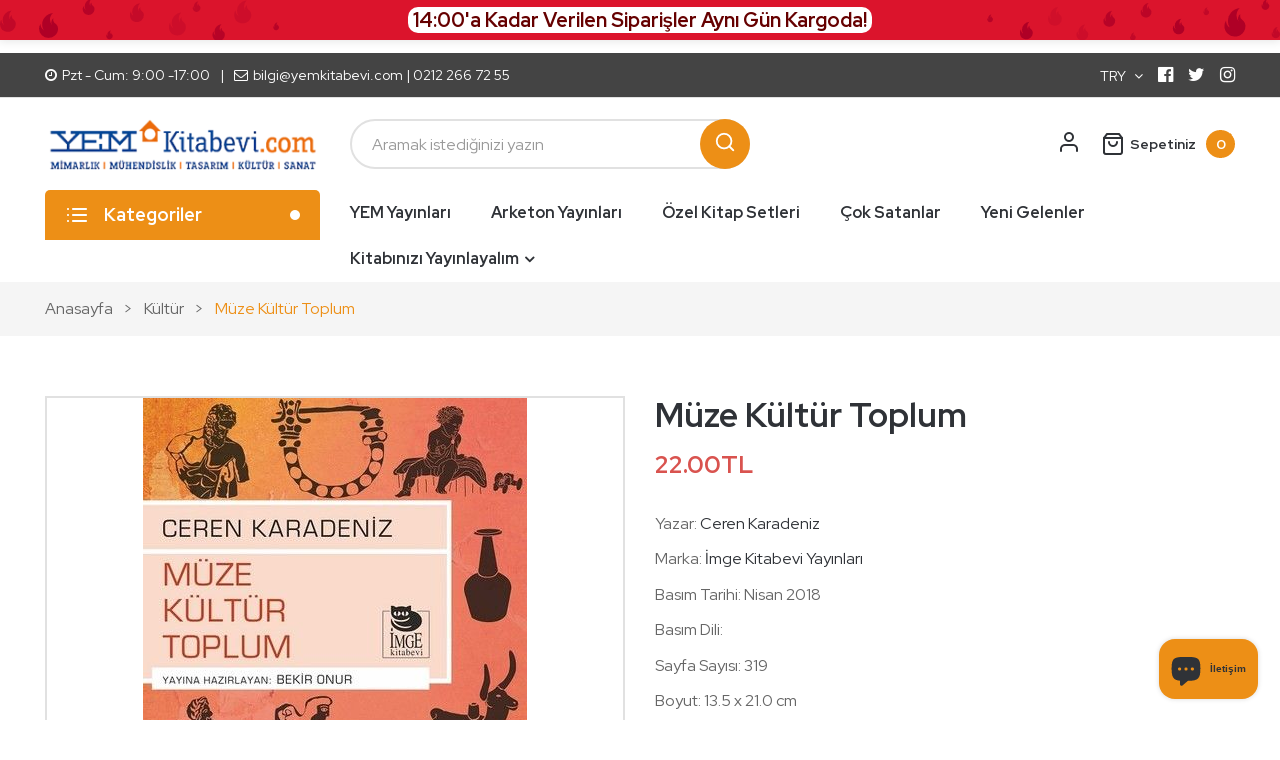

--- FILE ---
content_type: text/html; charset=utf-8
request_url: https://yemkitabevi.com/products/muze-kultur-toplum_350122-html
body_size: 33702
content:
<!doctype html>
<!--[if IE 9]> <html class="ie9 no-js" lang="tr"> <![endif]-->
<!--[if (gt IE 9)|!(IE)]><!--> <html class="no-js" lang="tr"> <!--<![endif]-->
<head>
 
<!-- Added by AVADA SEO Suite -->
	





<meta name="twitter:image" content="http://yemkitabevi.com/cdn/shop/products/9789755338651.jpg?v=1616018874">
    






	<!-- /Added by AVADA SEO Suite -->
    <meta charset="utf-8">
    <meta http-equiv="X-UA-Compatible" content="IE=edge">
    <meta name="viewport" content="width=device-width,initial-scale=1">
    <meta name="theme-color" content="#ed8f16">
    <link rel="canonical" href="https://yemkitabevi.com/products/muze-kultur-toplum_350122-html">
    
        <link rel="shortcut icon" href="//yemkitabevi.com/cdn/shop/files/favicon-32x32_3f69b0ef-7ecf-40bb-b9cf-f17a9ca73dbc_32x32.png?v=1664924586" type="image/png">
        <!-- iPad icons -->
        <link rel="apple-touch-icon-precomposed" href="//yemkitabevi.com/cdn/shop/files/favicon-32x32_3f69b0ef-7ecf-40bb-b9cf-f17a9ca73dbc_48x48.png?v=1664924586" type="image/png">
        <link rel="nokia-touch-icon" href="//yemkitabevi.com/cdn/shop/files/favicon-32x32_3f69b0ef-7ecf-40bb-b9cf-f17a9ca73dbc_48x48.png?v=1664924586" type="image/png">
    
    
    <title>
        Yeni Sanat Tarihi | YEM Kitabevi
        
        
        
    </title>
    
        <meta name="description" content="Türkiye’de özel ve kamusal müze sayısında ve türlerinde kayda değer bir artış var. Çağdaş müzecilik ve onun vazgeçilmez bir kolu olan müze eğitimi alanında da araştırma, inceleme ve yayınlarda önemli bir artış gözlemlenmekte. Müze ve müzecilikteki bu gelişme son derece sevindiricidir. Ülkemizde de müzelerin yeni işlevl">
    
    <!-- /snippets/social-meta-tags.liquid -->
<meta property="og:site_name" content="YEM Kitabevi">
<meta property="og:url" content="https://yemkitabevi.com/products/muze-kultur-toplum_350122-html">
<meta property="og:title" content="Müze Kültür Toplum">
<meta property="og:type" content="product">
<meta property="og:description" content="Türkiye’de özel ve kamusal müze sayısında ve türlerinde kayda değer bir artış var. Çağdaş müzecilik ve onun vazgeçilmez bir kolu olan müze eğitimi alanında da araştırma, inceleme ve yayınlarda önemli bir artış gözlemlenmekte. Müze ve müzecilikteki bu gelişme son derece sevindiricidir. Ülkemizde de müzelerin yeni işlevl"><meta property="og:price:amount" content="22.00">
  	<meta property="og:price:currency" content="TRY"><meta property="og:image" content="http://yemkitabevi.com/cdn/shop/products/9789755338651_1024x1024.jpg?v=1616018874">
<meta property="og:image:secure_url" content="https://yemkitabevi.com/cdn/shop/products/9789755338651_1024x1024.jpg?v=1616018874">
<meta name="twitter:site" content="@">
<meta name="twitter:card" content="summary_large_image">
<meta name="twitter:title" content="Müze Kültür Toplum">
<meta name="twitter:description" content="Türkiye’de özel ve kamusal müze sayısında ve türlerinde kayda değer bir artış var. Çağdaş müzecilik ve onun vazgeçilmez bir kolu olan müze eğitimi alanında da araştırma, inceleme ve yayınlarda önemli bir artış gözlemlenmekte. Müze ve müzecilikteki bu gelişme son derece sevindiricidir. Ülkemizde de müzelerin yeni işlevl">

    <link href="//yemkitabevi.com/cdn/shop/t/17/assets/vela-fonts.scss.css?v=111220693269917806031696193096" rel="stylesheet" type="text/css" media="all" />
<link href="//yemkitabevi.com/cdn/shop/t/17/assets/plugin.css?v=180580606563927132261646853445" rel="stylesheet" type="text/css" media="all" />
<link href="//yemkitabevi.com/cdn/shop/t/17/assets/vela-site.scss.css?v=72744061493712723771731339785" rel="stylesheet" type="text/css" media="all" />

    <script src="//yemkitabevi.com/cdn/shop/t/17/assets/jquery-3.5.0.min.js?v=1809603447665040241646853439" type="text/javascript"></script>
<script>
    window.money = '<span class=money>{{amount}}TL</span>';
    window.money_format = '<span class=money>{{amount}}TL</span>';
    window.currency = 'TRY';
    window.shop_money_format = "{{amount}}TL";
    window.shop_money_with_currency_format = "{{amount}}TL";
    window.loading_url = "//yemkitabevi.com/cdn/shop/t/17/assets/loading.gif?v=47373580461733618591646853442";
    window.file_url = "//yemkitabevi.com/cdn/shop/files/?v=4836";
    window.asset_url = "//yemkitabevi.com/cdn/shop/t/17/assets/?v=4836";
    window.ajaxcart_type = 'fly';
    window.newsletter_success = "Kayıt için teşekkürler";
    window.cart_empty = "Sepetiniz boş";
    window.swatch_enable = true;
    window.swatch_show_unvailable = true;
    window.sidebar_multichoise = true;
    window.float_header = false;
    window.review = false;
    window.currencies = true;
    window.countdown_format = "<ul class='list-unstyle list-inline'><li><span class='number'>%D</span><span>Days</span></li><li><span class='number'>%H</span><span>Hours</span></li><li><span class='number'>%M</span><span>Mins</span></li><li><span class='number'>%S</span><span>Secs</span></li></ul>";
</script>
    <script>window.performance && window.performance.mark && window.performance.mark('shopify.content_for_header.start');</script><meta name="google-site-verification" content="PK6h-tfXQUmNYRHT9d7Z3iTbn9eL26if86XH7LXhfQo">
<meta name="facebook-domain-verification" content="qeohnz32i14h2qrgoa37od5x8n42l4">
<meta id="shopify-digital-wallet" name="shopify-digital-wallet" content="/52339507395/digital_wallets/dialog">
<link rel="alternate" type="application/json+oembed" href="https://yemkitabevi.com/products/muze-kultur-toplum_350122-html.oembed">
<script async="async" src="/checkouts/internal/preloads.js?locale=tr-TR"></script>
<script id="shopify-features" type="application/json">{"accessToken":"edd15c5f75a6da307d3758b5e10de3e7","betas":["rich-media-storefront-analytics"],"domain":"yemkitabevi.com","predictiveSearch":true,"shopId":52339507395,"locale":"tr"}</script>
<script>var Shopify = Shopify || {};
Shopify.shop = "yemkitabevitest.myshopify.com";
Shopify.locale = "tr";
Shopify.currency = {"active":"TRY","rate":"1.0"};
Shopify.country = "TR";
Shopify.theme = {"name":"Çarpılı Fiyat Kapalı Organic-home07","id":131386802419,"schema_name":"Vela Framework","schema_version":"v2.0.0","theme_store_id":null,"role":"main"};
Shopify.theme.handle = "null";
Shopify.theme.style = {"id":null,"handle":null};
Shopify.cdnHost = "yemkitabevi.com/cdn";
Shopify.routes = Shopify.routes || {};
Shopify.routes.root = "/";</script>
<script type="module">!function(o){(o.Shopify=o.Shopify||{}).modules=!0}(window);</script>
<script>!function(o){function n(){var o=[];function n(){o.push(Array.prototype.slice.apply(arguments))}return n.q=o,n}var t=o.Shopify=o.Shopify||{};t.loadFeatures=n(),t.autoloadFeatures=n()}(window);</script>
<script id="shop-js-analytics" type="application/json">{"pageType":"product"}</script>
<script defer="defer" async type="module" src="//yemkitabevi.com/cdn/shopifycloud/shop-js/modules/v2/client.init-shop-cart-sync_CjtpSPzS.tr.esm.js"></script>
<script defer="defer" async type="module" src="//yemkitabevi.com/cdn/shopifycloud/shop-js/modules/v2/chunk.common_Br-fhcC1.esm.js"></script>
<script type="module">
  await import("//yemkitabevi.com/cdn/shopifycloud/shop-js/modules/v2/client.init-shop-cart-sync_CjtpSPzS.tr.esm.js");
await import("//yemkitabevi.com/cdn/shopifycloud/shop-js/modules/v2/chunk.common_Br-fhcC1.esm.js");

  window.Shopify.SignInWithShop?.initShopCartSync?.({"fedCMEnabled":true,"windoidEnabled":true});

</script>
<script>(function() {
  var isLoaded = false;
  function asyncLoad() {
    if (isLoaded) return;
    isLoaded = true;
    var urls = ["https:\/\/sales-pop.carecart.io\/lib\/salesnotifier.js?shop=yemkitabevitest.myshopify.com","https:\/\/cdn.shopify.com\/s\/files\/1\/0597\/3783\/3627\/files\/tptinstall.min.js?v=1718591634\u0026t=tapita-seo-script-tags\u0026shop=yemkitabevitest.myshopify.com","https:\/\/fs.kaktusapp.com\/storage\/js\/kaktus_fs-yemkitabevitest.myshopify.com.js?ver=26\u0026shop=yemkitabevitest.myshopify.com","https:\/\/assets1.adroll.com\/shopify\/latest\/j\/shopify_rolling_bootstrap_v2.js?adroll_adv_id=YCY2BVT7KBEZHIAR4PQ6JW\u0026adroll_pix_id=D4T5DV62U5FUHHYIRCQS4B\u0026shop=yemkitabevitest.myshopify.com"];
    for (var i = 0; i < urls.length; i++) {
      var s = document.createElement('script');
      s.type = 'text/javascript';
      s.async = true;
      s.src = urls[i];
      var x = document.getElementsByTagName('script')[0];
      x.parentNode.insertBefore(s, x);
    }
  };
  if(window.attachEvent) {
    window.attachEvent('onload', asyncLoad);
  } else {
    window.addEventListener('load', asyncLoad, false);
  }
})();</script>
<script id="__st">var __st={"a":52339507395,"offset":10800,"reqid":"b1f1686b-a1e3-4e5b-8a88-af0845236f01-1768996914","pageurl":"yemkitabevi.com\/products\/muze-kultur-toplum_350122-html","u":"6f0fc5a5dc8c","p":"product","rtyp":"product","rid":6574795849923};</script>
<script>window.ShopifyPaypalV4VisibilityTracking = true;</script>
<script id="captcha-bootstrap">!function(){'use strict';const t='contact',e='account',n='new_comment',o=[[t,t],['blogs',n],['comments',n],[t,'customer']],c=[[e,'customer_login'],[e,'guest_login'],[e,'recover_customer_password'],[e,'create_customer']],r=t=>t.map((([t,e])=>`form[action*='/${t}']:not([data-nocaptcha='true']) input[name='form_type'][value='${e}']`)).join(','),a=t=>()=>t?[...document.querySelectorAll(t)].map((t=>t.form)):[];function s(){const t=[...o],e=r(t);return a(e)}const i='password',u='form_key',d=['recaptcha-v3-token','g-recaptcha-response','h-captcha-response',i],f=()=>{try{return window.sessionStorage}catch{return}},m='__shopify_v',_=t=>t.elements[u];function p(t,e,n=!1){try{const o=window.sessionStorage,c=JSON.parse(o.getItem(e)),{data:r}=function(t){const{data:e,action:n}=t;return t[m]||n?{data:e,action:n}:{data:t,action:n}}(c);for(const[e,n]of Object.entries(r))t.elements[e]&&(t.elements[e].value=n);n&&o.removeItem(e)}catch(o){console.error('form repopulation failed',{error:o})}}const l='form_type',E='cptcha';function T(t){t.dataset[E]=!0}const w=window,h=w.document,L='Shopify',v='ce_forms',y='captcha';let A=!1;((t,e)=>{const n=(g='f06e6c50-85a8-45c8-87d0-21a2b65856fe',I='https://cdn.shopify.com/shopifycloud/storefront-forms-hcaptcha/ce_storefront_forms_captcha_hcaptcha.v1.5.2.iife.js',D={infoText:'hCaptcha ile korunuyor',privacyText:'Gizlilik',termsText:'Koşullar'},(t,e,n)=>{const o=w[L][v],c=o.bindForm;if(c)return c(t,g,e,D).then(n);var r;o.q.push([[t,g,e,D],n]),r=I,A||(h.body.append(Object.assign(h.createElement('script'),{id:'captcha-provider',async:!0,src:r})),A=!0)});var g,I,D;w[L]=w[L]||{},w[L][v]=w[L][v]||{},w[L][v].q=[],w[L][y]=w[L][y]||{},w[L][y].protect=function(t,e){n(t,void 0,e),T(t)},Object.freeze(w[L][y]),function(t,e,n,w,h,L){const[v,y,A,g]=function(t,e,n){const i=e?o:[],u=t?c:[],d=[...i,...u],f=r(d),m=r(i),_=r(d.filter((([t,e])=>n.includes(e))));return[a(f),a(m),a(_),s()]}(w,h,L),I=t=>{const e=t.target;return e instanceof HTMLFormElement?e:e&&e.form},D=t=>v().includes(t);t.addEventListener('submit',(t=>{const e=I(t);if(!e)return;const n=D(e)&&!e.dataset.hcaptchaBound&&!e.dataset.recaptchaBound,o=_(e),c=g().includes(e)&&(!o||!o.value);(n||c)&&t.preventDefault(),c&&!n&&(function(t){try{if(!f())return;!function(t){const e=f();if(!e)return;const n=_(t);if(!n)return;const o=n.value;o&&e.removeItem(o)}(t);const e=Array.from(Array(32),(()=>Math.random().toString(36)[2])).join('');!function(t,e){_(t)||t.append(Object.assign(document.createElement('input'),{type:'hidden',name:u})),t.elements[u].value=e}(t,e),function(t,e){const n=f();if(!n)return;const o=[...t.querySelectorAll(`input[type='${i}']`)].map((({name:t})=>t)),c=[...d,...o],r={};for(const[a,s]of new FormData(t).entries())c.includes(a)||(r[a]=s);n.setItem(e,JSON.stringify({[m]:1,action:t.action,data:r}))}(t,e)}catch(e){console.error('failed to persist form',e)}}(e),e.submit())}));const S=(t,e)=>{t&&!t.dataset[E]&&(n(t,e.some((e=>e===t))),T(t))};for(const o of['focusin','change'])t.addEventListener(o,(t=>{const e=I(t);D(e)&&S(e,y())}));const B=e.get('form_key'),M=e.get(l),P=B&&M;t.addEventListener('DOMContentLoaded',(()=>{const t=y();if(P)for(const e of t)e.elements[l].value===M&&p(e,B);[...new Set([...A(),...v().filter((t=>'true'===t.dataset.shopifyCaptcha))])].forEach((e=>S(e,t)))}))}(h,new URLSearchParams(w.location.search),n,t,e,['guest_login'])})(!0,!0)}();</script>
<script integrity="sha256-4kQ18oKyAcykRKYeNunJcIwy7WH5gtpwJnB7kiuLZ1E=" data-source-attribution="shopify.loadfeatures" defer="defer" src="//yemkitabevi.com/cdn/shopifycloud/storefront/assets/storefront/load_feature-a0a9edcb.js" crossorigin="anonymous"></script>
<script data-source-attribution="shopify.dynamic_checkout.dynamic.init">var Shopify=Shopify||{};Shopify.PaymentButton=Shopify.PaymentButton||{isStorefrontPortableWallets:!0,init:function(){window.Shopify.PaymentButton.init=function(){};var t=document.createElement("script");t.src="https://yemkitabevi.com/cdn/shopifycloud/portable-wallets/latest/portable-wallets.tr.js",t.type="module",document.head.appendChild(t)}};
</script>
<script data-source-attribution="shopify.dynamic_checkout.buyer_consent">
  function portableWalletsHideBuyerConsent(e){var t=document.getElementById("shopify-buyer-consent"),n=document.getElementById("shopify-subscription-policy-button");t&&n&&(t.classList.add("hidden"),t.setAttribute("aria-hidden","true"),n.removeEventListener("click",e))}function portableWalletsShowBuyerConsent(e){var t=document.getElementById("shopify-buyer-consent"),n=document.getElementById("shopify-subscription-policy-button");t&&n&&(t.classList.remove("hidden"),t.removeAttribute("aria-hidden"),n.addEventListener("click",e))}window.Shopify?.PaymentButton&&(window.Shopify.PaymentButton.hideBuyerConsent=portableWalletsHideBuyerConsent,window.Shopify.PaymentButton.showBuyerConsent=portableWalletsShowBuyerConsent);
</script>
<script data-source-attribution="shopify.dynamic_checkout.cart.bootstrap">document.addEventListener("DOMContentLoaded",(function(){function t(){return document.querySelector("shopify-accelerated-checkout-cart, shopify-accelerated-checkout")}if(t())Shopify.PaymentButton.init();else{new MutationObserver((function(e,n){t()&&(Shopify.PaymentButton.init(),n.disconnect())})).observe(document.body,{childList:!0,subtree:!0})}}));
</script>

<script>window.performance && window.performance.mark && window.performance.mark('shopify.content_for_header.end');</script>
 
<!-- "snippets/pagefly-header.liquid" was not rendered, the associated app was uninstalled -->
<link href="//yemkitabevi.com/cdn/shop/t/17/assets/CustomCss.css?v=160414047056493388751646857737" rel="stylesheet" type="text/css" media="all">   
 <link rel="stylesheet" href="//yemkitabevi.com/cdn/shop/t/17/assets/sca-pp.css?v=178374312540912810101646853450">
 <script>
  
  SCAPPShop = {};
    
  </script>
<script src="//yemkitabevi.com/cdn/shop/t/17/assets/sca-pp-initial.js?v=140377188033443703551646853449" type="text/javascript"></script>
   

<meta name="google-site-verification" content="jdojg09mJqVYwY7MBKDVgjAtCPjgiBL3tcpNqM5_xvA" />
  <meta name="p:domain_verify" content="dc0988f01eb176309a0118be4f9dd718"/>
  <meta name="yandex-verification" content="ac91bd26c9ad75d7" />

<script>
        document.addEventListener("DOMContentLoaded", function() {
            const currentURL = window.location.href;
            const targetURL = "https://yemkitabevi.com/products/projeler-yapilar-6-peyzaj-tasarimi-1";
            if (currentURL === targetURL) {
                const addToCartBtn = document.querySelector(".product-form__buttons button.product-form__submit");
                if (addToCartBtn) {
                    addToCartBtn.style.display = "none";
                }
            }
        });
    </script>
<!-- BEGIN app block: shopify://apps/also-bought/blocks/app-embed-block/b94b27b4-738d-4d92-9e60-43c22d1da3f2 --><script>
    window.codeblackbelt = window.codeblackbelt || {};
    window.codeblackbelt.shop = window.codeblackbelt.shop || 'yemkitabevitest.myshopify.com';
    
        window.codeblackbelt.productId = 6574795849923;</script><script src="//cdn.codeblackbelt.com/widgets/also-bought/main.min.js?version=2026012115+0300" async></script>
<!-- END app block --><!-- BEGIN app block: shopify://apps/smart-seo/blocks/smartseo/7b0a6064-ca2e-4392-9a1d-8c43c942357b --><meta name="smart-seo-integrated" content="true" /><!-- metatagsSavedToSEOFields: true --><!-- END app block --><!-- BEGIN app block: shopify://apps/vitals/blocks/app-embed/aeb48102-2a5a-4f39-bdbd-d8d49f4e20b8 --><link rel="preconnect" href="https://appsolve.io/" /><link rel="preconnect" href="https://cdn-sf.vitals.app/" /><script data-ver="58" id="vtlsAebData" class="notranslate">window.vtlsLiquidData = window.vtlsLiquidData || {};window.vtlsLiquidData.buildId = 56366;

window.vtlsLiquidData.apiHosts = {
	...window.vtlsLiquidData.apiHosts,
	"1": "https://appsolve.io"
};
	window.vtlsLiquidData.moduleSettings = {"3":{"6":"TÜM SİPARİŞLERDE KARGO BEDAVA","8":30,"24":0,"25":2,"26":1,"27":3,"80":"left","118":"watch-and-circular-bar","146":15,"179":"de4848","180":"cccccc","185":1,"186":10,"189":false,"227":"f7f7f7","228":"f7f7f7","230":"de4848","416":"gün","426":"gün","427":"saat","428":"saat","429":"dakika","430":"dakika","431":"saniye","432":"saniye","436":false,"505":"fb0d0d","840":"f70e0e","841":"444444","842":"000000","953":"fixed","955":"2025-04-09T23:50+03:00","956":"2025-04-14T00:01+03:00","1079":"{}","1098":"222222","1101":24,"1103":"","1104":"222222"},"19":{"73":"10% discount with code \u003cstrong\u003eMARCH10\u003c\/strong\u003e.","441":"Your email is already registered.","442":"Invalid email address!","506":false,"561":false},"21":{"142":true,"143":"left","144":0,"145":0,"190":true,"216":"ffce07","217":true,"218":0,"219":0,"220":"center","248":true,"278":"ffffff","279":true,"280":"ffffff","281":"eaeaea","287":"İnceleme","288":"Daha fazla inceleme","289":"Bir değerlendirme yazın","290":"Deneyiminizi paylaşın","291":"Puan","292":"İsim","293":"Gözden geçir","294":"Resim eklemek ister misiniz?","295":"Yorumu gönder","296":"İptal","297":"Henüz yorum yok. İlk yorumlayan siz olun.","333":20,"334":100,"335":10,"336":50,"410":true,"447":"Yorumunuzu eklediğiniz için teşekkür ederiz!","481":"{{ stars }} {{ averageRating }} ({{ totalReviews }} {{ reviewsTranslation }})","482":"{{ stars }} ({{ totalReviews }})","483":19,"484":18,"494":2,"504":"Yalnızca resim dosyaları kabul edilir","507":true,"508":"E-posta","510":"00a332","563":"İnceleme eklenemedi. Sorun devam ederse, lütfen bizimle iletişime geçin.","598":"Mağaza yanıtı","688":"Customers from all over the world love our products!","689":"Mutlu müşterilerimiz","691":false,"745":true,"746":"columns","747":true,"748":"ffce07","752":"Doğrulanmış müşteri","787":"columns","788":true,"793":"000000","794":"ffffff","846":"5e5e5e","877":"222222","878":"737373","879":"f7f7f7","880":"5e5e5e","948":0,"949":0,"951":"{}","994":"Our customers love us","996":1,"1002":4,"1003":false,"1005":false,"1034":true,"1038":20,"1039":20,"1040":10,"1041":10,"1042":100,"1043":50,"1044":"columns","1045":true,"1046":"5e5e5e","1047":"5e5e5e","1048":"222222","1061":false,"1062":0,"1063":1,"1064":"Collected by","1065":"{{reviews_count}} inceleme","1067":true,"1068":false,"1069":true,"1070":true,"1072":"{\"reviewsBadge\":{\"traits\":{\"alignSelf\":{\"default\":\"start\"}}}}","1073":"left","1074":"center","1078":true,"1089":"{}","1090":0},"24":{"93":10,"94":"fff5cd","359":"222222","389":"Sepetinizde yoğun talep gören ürünler var!","390":"Siparişinizi hemen tamamlayın! {{ counter }}","502":false,"977":"{}","1084":true,"1199":false,"1200":0},"31":[],"34":{"184":true,"192":true,"233":"En Son İnceledikleriniz","237":"left","254":"f31212","324":"Sepete Ekle","343":false,"405":true,"439":"From","444":"Stokta Kalmadı","853":"ffffff","854":"f6f6f6","855":"4f4f4f","957":"{}","1016":1,"1018":1,"1020":true,"1027":true},"46":{"368":"Acele edin. Stokta sadece  {{ stock }} adet kaldı!","369":50,"370":false,"371":"Acele edin! Stoklar tükenmek üzere.","372":"333333","373":"e1e1e1","374":"ff3d12","375":"edd728","909":"{\"message\":{\"traits\":{\"fontSize\":{\"default\":\"16px\"},\"color\":{\"default\":\"#ff3d12\"}}},\"stockBar\":{\"traits\":{\"height\":{\"default\":\"18px\"}}}}","1087":0},"48":{"469":false,"491":true,"588":true,"595":true,"603":"","605":"","606":"","781":true,"783":1,"876":0,"1076":true,"1105":0,"1198":false},"53":{"636":"4b8e15","637":"ffffff","638":0,"639":5,"640":"Kazancınız:","642":"Stokta yok","643":"Bu ürün:","644":"Toplam:","645":true,"646":"Sepete ekle","647":"for","648":"with","649":"indirim","650":"each","651":"Sipariş Verin","652":"Alt Toplam","653":"İndirim","654":"Önceki fiyatı","655":16,"656":8,"657":16,"658":8,"659":"ffffff","660":14,"661":"center","671":"000000","702":"Adet","731":"ve","733":1,"734":"fd0909","735":"8e86ed","736":true,"737":true,"738":true,"739":"right","740":60,"741":"Free of charge","742":"Hediye","743":"Claim gift","744":"1,2,4,5","750":"Hediye","762":"Discount","763":false,"773":"Sepete eklendi.","786":"save","848":"ffffff","849":"f6f6f6","850":"4f4f4f","851":"Per item:","895":"eceeef","1007":"Hediye seçimi","1010":"{}","1012":false,"1028":"Özel indirimli ürünü sepetinize ekleyin","1029":"Ekle","1030":"Eklendi","1031":"Ödemeye geç","1032":1,"1033":"{}","1035":"See more","1036":"See less","1037":"{\"productCard\":{\"traits\":{\"boxShadow\":{\"default\":\"2px 2px 10px rgba(0,0,0,.1)\"}}}}","1077":"%","1083":"Check out","1085":100,"1086":"cd1900","1091":10,"1092":1,"1093":"{}","1164":"Free shipping","1188":"light","1190":"center","1191":"light","1192":"square"},"59":{"929":"🔔 Gelince Haber Ver","930":"Stoğa gelince haber verelim mi?","931":"Bu ürün tekrar stoklarımızda olunca size haber vereceğiz. Lütfen e-posta adresinizi yazın.","932":"","933":"🔔 Gelince Haber Ver","934":"stop_selling","947":"{\"button\":{\"traits\":{\"expandFullWidth\":{\"default\":true}}}}","981":false,"983":"E-posta","984":"Geçersiz e-posta adresi","985":"Abone olduğunuz için teşekkür ederiz","986":"Ürün stoklarımıza gelince sizi haberdar edeceğiz.","987":"SMS","988":"Bir şeyler yanlış gitti","989":"Lütfen tekrar abone olmayı deneyin","991":"Geçersiz telefon numarası","993":"Telefon numarası","1006":"Telefon numarası yalnızca rakam içermelidir","1106":false}};

window.vtlsLiquidData.shopThemeName = "Vela Framework";window.vtlsLiquidData.settingTranslation = {"3":{"6":{"en":"Sale ending in","de":"Sale endet in","tr":"TÜM SİPARİŞLERDE KARGO BEDAVA"},"416":{"en":"day","de":"Tag","tr":"gün"},"426":{"en":"days","de":"Tagen","tr":"gün"},"427":{"en":"hour","de":"Stunde","tr":"saat"},"428":{"en":"hours","de":"Stunden","tr":"saat"},"429":{"en":"minute","de":"Minute","tr":"dakika"},"430":{"en":"minutes","de":"Minuten","tr":"dakika"},"431":{"en":"second","de":"Sekunde","tr":"saniye"},"432":{"en":"seconds","de":"Sekunden","tr":"saniye"},"1103":{"en":"","de":""}},"34":{"233":{"en":"Recently Viewed","de":"Zuletzt angesehen","tr":"En Son İnceledikleriniz"},"324":{"en":"Add to Cart","de":"In den Warenkorb","tr":"Sepete Ekle"},"439":{"en":"From","de":"Von"},"444":{"en":"Out of stock","de":"Nicht vorrätig","tr":"Stokta Kalmadı"}},"21":{"287":{"en":"reviews","de":"Rezensionen","tr":"İnceleme"},"288":{"en":"See more reviews","de":"Weitere Rezensionen anzeigen","tr":"Daha fazla inceleme"},"289":{"en":"Write a Review","de":"Rezension schreiben","tr":"Bir değerlendirme yazın"},"290":{"en":"Share your experience","de":"Teilen Sie Ihre Erfahrungen","tr":"Deneyiminizi paylaşın"},"291":{"en":"Rating","de":"Bewertung","tr":"Puan"},"292":{"en":"Name","de":"Name","tr":"İsim"},"293":{"en":"Review","de":"Rezension","tr":"Gözden geçir"},"294":{"en":"We'd love to see a picture","de":"Wir würden gern ein Bild sehen","tr":"Resim eklemek ister misiniz?"},"295":{"en":"Submit Review","de":"Rezension absenden","tr":"Yorumu gönder"},"296":{"en":"Cancel","de":"Abbrechen","tr":"İptal"},"297":{"en":"No reviews yet. Be the first to add a review.","de":"Noch keine Rezensionen. Fügen Sie als Erster eine Rezension hinzu.","tr":"Henüz yorum yok. İlk yorumlayan siz olun."},"447":{"en":"Thank you for adding your review!","de":"Vielen Dank für Ihre Rezension!","tr":"Yorumunuzu eklediğiniz için teşekkür ederiz!"},"481":{"en":"{{ stars }} {{ averageRating }} ({{ totalReviews }} {{ reviewsTranslation }})","de":"{{ stars }} {{ averageRating }} ({{ totalReviews }} {{ reviewsTranslation }})"},"482":{"en":"{{ stars }} ({{ totalReviews }})","de":"{{ stars }} ({{ totalReviews }})"},"504":{"en":"Only image file types are supported for upload","de":"Zum Hochladen werden nur Bilddateitypen unterstützt","tr":"Yalnızca resim dosyaları kabul edilir"},"508":{"en":"E-mail","de":"E-Mail","tr":"E-posta"},"563":{"en":"The review could not be added. If the problem persists, please contact us.","de":"Die Rezension konnte nicht hinzugefügt werden. Wenn das Problem weiterhin besteht, nehmen Sie bitte Kontakt mit uns auf.","tr":"İnceleme eklenemedi. Sorun devam ederse, lütfen bizimle iletişime geçin."},"598":{"en":"Store reply","de":"Shop-Antwort","tr":"Mağaza yanıtı"},"688":{"en":"Customers from all over the world love our products!","de":"Kunden aus aller Welt lieben unsere Produkte!"},"689":{"en":"Happy Customers","de":"Zufriedene Kunden","tr":"Mutlu müşterilerimiz"},"752":{"en":"Verified buyer","de":"Verifizierter Käufer","tr":"Doğrulanmış müşteri"},"994":{"en":"Our Customers Love Us","de":"Unsere Kunden lieben uns"},"1064":{"en":"Collected by","de":"Gesammelt von"},"1065":{"en":"From {{reviews_count}} reviews","de":"Von {{reviews_count}} bewertungen","tr":"{{reviews_count}} inceleme"}},"46":{"368":{"en":"Hurry! Only {{ stock }} units left in stock!","de":"Beeilen Sie sich! Nur noch {{ stock }} Stück auf Lager!","tr":"Acele edin. Stokta sadece  {{ stock }} adet kaldı!"},"371":{"en":"Hurry! Inventory is running low.","de":"Beeilen Sie sich! Der Vorrat geht zur Neige.","tr":"Acele edin! Stoklar tükenmek üzere."}},"24":{"389":{"en":"An item in your cart is in high demand.","de":"Für einen Artikel in Ihrem Warenkorb besteht hohe Nachfrage.","tr":"Sepetinizde yoğun talep gören ürünler var!"},"390":{"en":"Complete the order to make sure it’s yours!","de":"Schließen Sie die Bestellung ab, um sicherzustellen, dass sie Ihnen gehört!","tr":"Siparişinizi hemen tamamlayın! {{ counter }}"}},"19":{"441":{"en":"Your email is already registered.","de":"Ihre E-Mail ist bereits registriert."},"442":{"en":"Invalid email address!","de":"Ungültige E-Mail-Adresse!"}},"53":{"640":{"en":"You save:","de":"Sie sparen:","tr":"Kazancınız:"},"642":{"en":"Out of stock","de":"Nicht vorrätig","tr":"Stokta yok"},"643":{"en":"This item:","de":"Dieser Artikel:","tr":"Bu ürün:"},"644":{"en":"Total Price:","de":"Gesamtpreis:","tr":"Toplam:"},"646":{"en":"Add to cart","de":"In den Warenkorb","tr":"Sepete ekle"},"647":{"en":"for","de":"für"},"648":{"en":"with","de":"mit"},"649":{"en":"off","de":"Rabatt","tr":"indirim"},"650":{"en":"each","de":"jeweils"},"651":{"en":"Buy","de":"Kaufen Sie","tr":"Sipariş Verin"},"652":{"en":"Subtotal","de":"Zwischensumme","tr":"Alt Toplam"},"653":{"en":"Discount","de":"Rabatt","tr":"İndirim"},"654":{"en":"Old price","de":"Alter Preis","tr":"Önceki fiyatı"},"702":{"en":"Quantity","de":"Menge","tr":"Adet"},"731":{"en":"and","de":"und","tr":"ve"},"741":{"en":"Free of charge","de":"Gratis"},"742":{"en":"Free","de":"Kostenlos","tr":"Hediye"},"743":{"en":"Claim gift","de":"Geschenk in Anspruch nehmen"},"750":{"en":"Gift","de":"Geschenk","tr":"Hediye"},"762":{"en":"Discount","de":"Rabatt"},"773":{"en":"Your product has been added to the cart.","de":"Ihr Produkt wurde dem Einkaufswagen hinzugefügt.","tr":"Sepete eklendi."},"786":{"en":"save","de":"sparen"},"851":{"en":"Per item:","de":"Pro Stück:"},"1007":{"en":"Pick another","de":"Artikel tauschen","tr":"Hediye seçimi"},"1028":{"en":"Other customers loved this offer","de":"Andere Kunden liebten dieses Angebot","tr":"Özel indirimli ürünü sepetinize ekleyin"},"1029":{"en":"Add to order\t","de":"In den Warenkorb","tr":"Ekle"},"1030":{"en":"Added to order","de":"Hinzugefügt","tr":"Eklendi"},"1031":{"en":"Check out","de":"Auschecken","tr":"Ödemeye geç"},"1035":{"en":"See more","de":"Mehr sehen"},"1036":{"en":"See less","de":"Weniger sehen"},"1083":{"en":"Check out","de":"Auschecken"},"1164":{"en":"Free shipping","de":"Kostenloser Versand"},"1167":{"en":"Unavailable","de":"Nicht verfügbar"}},"59":{"929":{"en":"Notify when available","de":"Benachrichtigen bei Verfügbarkeit","tr":"🔔 Gelince Haber Ver"},"930":{"en":"Notify me when back in stock","de":"Benachrichtigen Sie mich, wenn verfügbar","tr":"Stoğa gelince haber verelim mi?"},"931":{"en":"Enter your contact information below to receive a notification as soon as the desired product is back in stock.","de":"Tragen Sie unten Ihre Kontaktdaten ein, um eine Benachrichtigung zu erhalten, sobald das gewünschte Produkt wieder auf Lager ist.","tr":"Bu ürün tekrar stoklarımızda olunca size haber vereceğiz. Lütfen e-posta adresinizi yazın."},"932":{"en":"","de":""},"933":{"en":"Notify me when available","de":"Benachrichtigen Sie mich, wenn verfügbar","tr":"🔔 Gelince Haber Ver"},"985":{"en":"Thank you for subscribing","de":"Danke für Ihre Anmeldung!","tr":"Abone olduğunuz için teşekkür ederiz"},"986":{"en":"You are all set to receive a notification as soon as the product becomes available again.","de":"Sie sind darauf eingestellt, eine Benachrichtigung zu erhalten, sobald das Produkt wieder verfügbar ist.","tr":"Ürün stoklarımıza gelince sizi haberdar edeceğiz."},"987":{"en":"SMS","de":"SMS"},"988":{"en":"Something went wrong","de":"Etwas ist schief gelaufen","tr":"Bir şeyler yanlış gitti"},"989":{"en":"Please try to subscribe again.","de":"Bitte versuchen Sie, sich erneut zu abonnieren.","tr":"Lütfen tekrar abone olmayı deneyin"},"983":{"en":"E-mail","de":"E-Mail","tr":"E-posta"},"984":{"en":"Invalid email address","de":"Ungültige E-Mail-Adresse","tr":"Geçersiz e-posta adresi"},"991":{"en":"Invalid phone number","de":"Ungültige Telefonnummer","tr":"Geçersiz telefon numarası"},"993":{"en":"Phone number","de":"Telefonnummer","tr":"Telefon numarası"},"1006":{"en":"Phone number should contain only digits","de":"Die Telefonnummer sollte nur Ziffern enthalten","tr":"Telefon numarası yalnızca rakam içermelidir"}}};window.vtlsLiquidData.modulePlacements = {"34":{"2":{"1":{"location":"16180133681cc9d263","locator":"after","version":1}}}};window.vtlsLiquidData.smartBar=[{"smartBarType":"text","parameters":{"coupon":"","message":{"en":"Type text here.","de":"Hier Text eingeben.","tr":"\u003ch4\u003e\u003cspan style=\"color: #ffff00;\"\u003e\u003cstrong\u003e14:00'a Kadar Verilen Siparişler Aynı Gün Kargoda!\u003c\/strong\u003e\u003c\/span\u003e\u003c\/h4\u003e"},"bg_color":"ffffff","btn_text":"","position":"top_fixed","btn_color":"","text_color":"333333","coupon_text":"","font_family":"","custom_theme":"hot","countdown_end":null,"special_color":"","btn_text_color":"","countdown_start":null,"initial_message":"","progress_message":""}}];window.vtlsLiquidData.ubOfferTypes={"1":[2,9]};window.vtlsLiquidData.usesFunctions=true;window.vtlsLiquidData.shopSettings={};window.vtlsLiquidData.shopSettings.cartType="";window.vtlsLiquidData.spat="1dd86a4a2f7f4214ef63833f46116c10";window.vtlsLiquidData.shopInfo={id:52339507395,domain:"yemkitabevi.com",shopifyDomain:"yemkitabevitest.myshopify.com",primaryLocaleIsoCode: "tr",defaultCurrency:"TRY",enabledCurrencies:["TRY"],moneyFormat:"\u003cspan class=money\u003e{{amount}}TL\u003c\/span\u003e",moneyWithCurrencyFormat:"\u003cspan class=money\u003e{{amount}}TL\u003c\/span\u003e",appId:"1",appName:"Vitals",};window.vtlsLiquidData.acceptedScopes = {"1":[12,38,9,17,15,29,23,19,31,32,34,3,7,1,11,4,21,28,26,25,27,13,10,18,16,30,24,20,33,35,14,36,8,2,37,22,49,51,46,47,50,52,48,53]};window.vtlsLiquidData.product = {"id": 6574795849923,"available": false,"title": "Müze Kültür Toplum","handle": "muze-kultur-toplum_350122-html","vendor": "İmge Kitabevi Yayınları","type": "","tags": ["BasimTarihi_Nisan 2018","Boyut_13.5 x 21.0 cm","Kategori_Kültür","SayfaSayisi_319","YAZAR_Ceren Karadeniz"],"description": "1","featured_image":{"src": "//yemkitabevi.com/cdn/shop/products/9789755338651.jpg?v=1616018874","aspect_ratio": "0.64"},"collectionIds": [262194069699,398575927539,245193998531,462696022259],"variants": [{"id": 39409080041667,"title": "Default Title","option1": "Default Title","option2": null,"option3": null,"price": 2200,"compare_at_price": 2200,"available": false,"image":null,"featured_media_id":null,"is_preorderable":0,"is_inventory_tracked":true,"has_inventory":false,"inventory_quantity": 0}],"options": [{"name": "Title"}],"metafields": {"reviews": {}}};window.vtlsLiquidData.cacheKeys = [1761646780,1756708401,1756708402,1756708402,1768931327,1756708402,1768171833,1768931327 ];</script><script id="vtlsAebDynamicFunctions" class="notranslate">window.vtlsLiquidData = window.vtlsLiquidData || {};window.vtlsLiquidData.dynamicFunctions = ({$,vitalsGet,vitalsSet,VITALS_GET_$_DESCRIPTION,VITALS_GET_$_END_SECTION,VITALS_GET_$_ATC_FORM,VITALS_GET_$_ATC_BUTTON,submit_button,form_add_to_cart,cartItemVariantId,VITALS_EVENT_CART_UPDATED,VITALS_EVENT_DISCOUNTS_LOADED,VITALS_EVENT_RENDER_CAROUSEL_STARS,VITALS_EVENT_RENDER_COLLECTION_STARS,VITALS_EVENT_SMART_BAR_RENDERED,VITALS_EVENT_SMART_BAR_CLOSED,VITALS_EVENT_TABS_RENDERED,VITALS_EVENT_VARIANT_CHANGED,VITALS_EVENT_ATC_BUTTON_FOUND,VITALS_IS_MOBILE,VITALS_PAGE_TYPE,VITALS_APPEND_CSS,VITALS_HOOK__CAN_EXECUTE_CHECKOUT,VITALS_HOOK__GET_CUSTOM_CHECKOUT_URL_PARAMETERS,VITALS_HOOK__GET_CUSTOM_VARIANT_SELECTOR,VITALS_HOOK__GET_IMAGES_DEFAULT_SIZE,VITALS_HOOK__ON_CLICK_CHECKOUT_BUTTON,VITALS_HOOK__DONT_ACCELERATE_CHECKOUT,VITALS_HOOK__ON_ATC_STAY_ON_THE_SAME_PAGE,VITALS_HOOK__CAN_EXECUTE_ATC,VITALS_FLAG__IGNORE_VARIANT_ID_FROM_URL,VITALS_FLAG__UPDATE_ATC_BUTTON_REFERENCE,VITALS_FLAG__UPDATE_CART_ON_CHECKOUT,VITALS_FLAG__USE_CAPTURE_FOR_ATC_BUTTON,VITALS_FLAG__USE_FIRST_ATC_SPAN_FOR_PRE_ORDER,VITALS_FLAG__USE_HTML_FOR_STICKY_ATC_BUTTON,VITALS_FLAG__STOP_EXECUTION,VITALS_FLAG__USE_CUSTOM_COLLECTION_FILTER_DROPDOWN,VITALS_FLAG__PRE_ORDER_START_WITH_OBSERVER,VITALS_FLAG__PRE_ORDER_OBSERVER_DELAY,VITALS_FLAG__ON_CHECKOUT_CLICK_USE_CAPTURE_EVENT,handle,}) => {return {"147": {"location":"form","locator":"after"},"163": {"location":"description","locator":"before"},"366": {"location":"form","locator":"after"},};};</script><script id="vtlsAebDocumentInjectors" class="notranslate">window.vtlsLiquidData = window.vtlsLiquidData || {};window.vtlsLiquidData.documentInjectors = ({$,vitalsGet,vitalsSet,VITALS_IS_MOBILE,VITALS_APPEND_CSS}) => {const documentInjectors = {};documentInjectors["12"]={};documentInjectors["12"]["d"]=[];documentInjectors["12"]["d"]["0"]={};documentInjectors["12"]["d"]["0"]["a"]=[];documentInjectors["12"]["d"]["0"]["s"]="form[action*=\"\/cart\/add\"]:visible:not([id*=\"product-form-installment\"]):not([id*=\"product-installment-form\"]):not(.vtls-exclude-atc-injector *)";documentInjectors["11"]={};documentInjectors["11"]["d"]=[];documentInjectors["11"]["d"]["0"]={};documentInjectors["11"]["d"]["0"]["a"]={"ctx":"inside","last":false};documentInjectors["11"]["d"]["0"]["s"]="[name=\"add\"]:not(.swym-button)";documentInjectors["1"]={};documentInjectors["1"]["d"]=[];documentInjectors["1"]["d"]["0"]={};documentInjectors["1"]["d"]["0"]["a"]=null;documentInjectors["1"]["d"]["0"]["s"]="section.proDetailInfo";documentInjectors["2"]={};documentInjectors["2"]["d"]=[];documentInjectors["2"]["d"]["0"]={};documentInjectors["2"]["d"]["0"]["a"]={"l":"before"};documentInjectors["2"]["d"]["0"]["s"]="#shopify-section-vela-footer";documentInjectors["6"]={};documentInjectors["6"]["d"]=[];documentInjectors["6"]["d"]["0"]={};documentInjectors["6"]["d"]["0"]["a"]=[];documentInjectors["6"]["d"]["0"]["s"]="#velaProList";documentInjectors["6"]["d"]["1"]={};documentInjectors["6"]["d"]["1"]["a"]=[];documentInjectors["6"]["d"]["1"]["s"]=".slick-track";documentInjectors["4"]={};documentInjectors["4"]["d"]=[];documentInjectors["4"]["d"]["0"]={};documentInjectors["4"]["d"]["0"]["a"]=null;documentInjectors["4"]["d"]["0"]["s"]="h2";documentInjectors["5"]={};documentInjectors["5"]["d"]=[];documentInjectors["5"]["d"]["0"]={};documentInjectors["5"]["d"]["0"]["a"]={"l":"before"};documentInjectors["5"]["d"]["0"]["s"]=".velaCartTop";documentInjectors["5"]["m"]=[];documentInjectors["5"]["m"]["0"]={};documentInjectors["5"]["m"]["0"]["a"]={"l":"before"};documentInjectors["5"]["m"]["0"]["s"]=".velaCartTop";documentInjectors["19"]={};documentInjectors["19"]["d"]=[];documentInjectors["19"]["d"]["0"]={};documentInjectors["19"]["d"]["0"]["a"]={"jqMethods":[{"name":"parent"}]};documentInjectors["19"]["d"]["0"]["s"]="h5 a[href$=\"\/products\/{{handle}}\"]";documentInjectors["19"]["d"]["1"]={};documentInjectors["19"]["d"]["1"]["a"]={"jqMethods":[{"args":"[class*=\"title\"]","name":"find"}]};documentInjectors["19"]["d"]["1"]["s"]="a[href$=\"\/products\/{{handle}}\"]:visible";documentInjectors["19"]["d"]["2"]={};documentInjectors["19"]["d"]["2"]["a"]={"jqMethods":[{"name":"parent"}]};documentInjectors["19"]["d"]["2"]["s"]="h4 \u003e a[href$=\"\/products\/{{handle}}\"]:visible";documentInjectors["15"]={};documentInjectors["15"]["d"]=[];documentInjectors["15"]["d"]["0"]={};documentInjectors["15"]["d"]["0"]["a"]=[];documentInjectors["15"]["d"]["0"]["s"]="form[action*=\"\/cart\"] a[href*=\"\/products\/{{product_handle}}\"]";return documentInjectors;};</script><script id="vtlsAebBundle" src="https://cdn-sf.vitals.app/assets/js/bundle-a4d02c620db24a6b8995b5296c296c59.js" async></script>

<!-- END app block --><!-- BEGIN app block: shopify://apps/frequently-bought/blocks/app-embed-block/b1a8cbea-c844-4842-9529-7c62dbab1b1f --><script>
    window.codeblackbelt = window.codeblackbelt || {};
    window.codeblackbelt.shop = window.codeblackbelt.shop || 'yemkitabevitest.myshopify.com';
    
        window.codeblackbelt.productId = 6574795849923;</script><script src="//cdn.codeblackbelt.com/widgets/frequently-bought-together/main.min.js?version=2026012115+0300" async></script>
 <!-- END app block --><script src="https://cdn.shopify.com/extensions/04b3ce78-d13f-4468-a155-0222db3766d4/profy-banner-countdown-timer-115/assets/banner-script-min.js" type="text/javascript" defer="defer"></script>
<script src="https://cdn.shopify.com/extensions/e8878072-2f6b-4e89-8082-94b04320908d/inbox-1254/assets/inbox-chat-loader.js" type="text/javascript" defer="defer"></script>
<link href="https://monorail-edge.shopifysvc.com" rel="dns-prefetch">
<script>(function(){if ("sendBeacon" in navigator && "performance" in window) {try {var session_token_from_headers = performance.getEntriesByType('navigation')[0].serverTiming.find(x => x.name == '_s').description;} catch {var session_token_from_headers = undefined;}var session_cookie_matches = document.cookie.match(/_shopify_s=([^;]*)/);var session_token_from_cookie = session_cookie_matches && session_cookie_matches.length === 2 ? session_cookie_matches[1] : "";var session_token = session_token_from_headers || session_token_from_cookie || "";function handle_abandonment_event(e) {var entries = performance.getEntries().filter(function(entry) {return /monorail-edge.shopifysvc.com/.test(entry.name);});if (!window.abandonment_tracked && entries.length === 0) {window.abandonment_tracked = true;var currentMs = Date.now();var navigation_start = performance.timing.navigationStart;var payload = {shop_id: 52339507395,url: window.location.href,navigation_start,duration: currentMs - navigation_start,session_token,page_type: "product"};window.navigator.sendBeacon("https://monorail-edge.shopifysvc.com/v1/produce", JSON.stringify({schema_id: "online_store_buyer_site_abandonment/1.1",payload: payload,metadata: {event_created_at_ms: currentMs,event_sent_at_ms: currentMs}}));}}window.addEventListener('pagehide', handle_abandonment_event);}}());</script>
<script id="web-pixels-manager-setup">(function e(e,d,r,n,o){if(void 0===o&&(o={}),!Boolean(null===(a=null===(i=window.Shopify)||void 0===i?void 0:i.analytics)||void 0===a?void 0:a.replayQueue)){var i,a;window.Shopify=window.Shopify||{};var t=window.Shopify;t.analytics=t.analytics||{};var s=t.analytics;s.replayQueue=[],s.publish=function(e,d,r){return s.replayQueue.push([e,d,r]),!0};try{self.performance.mark("wpm:start")}catch(e){}var l=function(){var e={modern:/Edge?\/(1{2}[4-9]|1[2-9]\d|[2-9]\d{2}|\d{4,})\.\d+(\.\d+|)|Firefox\/(1{2}[4-9]|1[2-9]\d|[2-9]\d{2}|\d{4,})\.\d+(\.\d+|)|Chrom(ium|e)\/(9{2}|\d{3,})\.\d+(\.\d+|)|(Maci|X1{2}).+ Version\/(15\.\d+|(1[6-9]|[2-9]\d|\d{3,})\.\d+)([,.]\d+|)( \(\w+\)|)( Mobile\/\w+|) Safari\/|Chrome.+OPR\/(9{2}|\d{3,})\.\d+\.\d+|(CPU[ +]OS|iPhone[ +]OS|CPU[ +]iPhone|CPU IPhone OS|CPU iPad OS)[ +]+(15[._]\d+|(1[6-9]|[2-9]\d|\d{3,})[._]\d+)([._]\d+|)|Android:?[ /-](13[3-9]|1[4-9]\d|[2-9]\d{2}|\d{4,})(\.\d+|)(\.\d+|)|Android.+Firefox\/(13[5-9]|1[4-9]\d|[2-9]\d{2}|\d{4,})\.\d+(\.\d+|)|Android.+Chrom(ium|e)\/(13[3-9]|1[4-9]\d|[2-9]\d{2}|\d{4,})\.\d+(\.\d+|)|SamsungBrowser\/([2-9]\d|\d{3,})\.\d+/,legacy:/Edge?\/(1[6-9]|[2-9]\d|\d{3,})\.\d+(\.\d+|)|Firefox\/(5[4-9]|[6-9]\d|\d{3,})\.\d+(\.\d+|)|Chrom(ium|e)\/(5[1-9]|[6-9]\d|\d{3,})\.\d+(\.\d+|)([\d.]+$|.*Safari\/(?![\d.]+ Edge\/[\d.]+$))|(Maci|X1{2}).+ Version\/(10\.\d+|(1[1-9]|[2-9]\d|\d{3,})\.\d+)([,.]\d+|)( \(\w+\)|)( Mobile\/\w+|) Safari\/|Chrome.+OPR\/(3[89]|[4-9]\d|\d{3,})\.\d+\.\d+|(CPU[ +]OS|iPhone[ +]OS|CPU[ +]iPhone|CPU IPhone OS|CPU iPad OS)[ +]+(10[._]\d+|(1[1-9]|[2-9]\d|\d{3,})[._]\d+)([._]\d+|)|Android:?[ /-](13[3-9]|1[4-9]\d|[2-9]\d{2}|\d{4,})(\.\d+|)(\.\d+|)|Mobile Safari.+OPR\/([89]\d|\d{3,})\.\d+\.\d+|Android.+Firefox\/(13[5-9]|1[4-9]\d|[2-9]\d{2}|\d{4,})\.\d+(\.\d+|)|Android.+Chrom(ium|e)\/(13[3-9]|1[4-9]\d|[2-9]\d{2}|\d{4,})\.\d+(\.\d+|)|Android.+(UC? ?Browser|UCWEB|U3)[ /]?(15\.([5-9]|\d{2,})|(1[6-9]|[2-9]\d|\d{3,})\.\d+)\.\d+|SamsungBrowser\/(5\.\d+|([6-9]|\d{2,})\.\d+)|Android.+MQ{2}Browser\/(14(\.(9|\d{2,})|)|(1[5-9]|[2-9]\d|\d{3,})(\.\d+|))(\.\d+|)|K[Aa][Ii]OS\/(3\.\d+|([4-9]|\d{2,})\.\d+)(\.\d+|)/},d=e.modern,r=e.legacy,n=navigator.userAgent;return n.match(d)?"modern":n.match(r)?"legacy":"unknown"}(),u="modern"===l?"modern":"legacy",c=(null!=n?n:{modern:"",legacy:""})[u],f=function(e){return[e.baseUrl,"/wpm","/b",e.hashVersion,"modern"===e.buildTarget?"m":"l",".js"].join("")}({baseUrl:d,hashVersion:r,buildTarget:u}),m=function(e){var d=e.version,r=e.bundleTarget,n=e.surface,o=e.pageUrl,i=e.monorailEndpoint;return{emit:function(e){var a=e.status,t=e.errorMsg,s=(new Date).getTime(),l=JSON.stringify({metadata:{event_sent_at_ms:s},events:[{schema_id:"web_pixels_manager_load/3.1",payload:{version:d,bundle_target:r,page_url:o,status:a,surface:n,error_msg:t},metadata:{event_created_at_ms:s}}]});if(!i)return console&&console.warn&&console.warn("[Web Pixels Manager] No Monorail endpoint provided, skipping logging."),!1;try{return self.navigator.sendBeacon.bind(self.navigator)(i,l)}catch(e){}var u=new XMLHttpRequest;try{return u.open("POST",i,!0),u.setRequestHeader("Content-Type","text/plain"),u.send(l),!0}catch(e){return console&&console.warn&&console.warn("[Web Pixels Manager] Got an unhandled error while logging to Monorail."),!1}}}}({version:r,bundleTarget:l,surface:e.surface,pageUrl:self.location.href,monorailEndpoint:e.monorailEndpoint});try{o.browserTarget=l,function(e){var d=e.src,r=e.async,n=void 0===r||r,o=e.onload,i=e.onerror,a=e.sri,t=e.scriptDataAttributes,s=void 0===t?{}:t,l=document.createElement("script"),u=document.querySelector("head"),c=document.querySelector("body");if(l.async=n,l.src=d,a&&(l.integrity=a,l.crossOrigin="anonymous"),s)for(var f in s)if(Object.prototype.hasOwnProperty.call(s,f))try{l.dataset[f]=s[f]}catch(e){}if(o&&l.addEventListener("load",o),i&&l.addEventListener("error",i),u)u.appendChild(l);else{if(!c)throw new Error("Did not find a head or body element to append the script");c.appendChild(l)}}({src:f,async:!0,onload:function(){if(!function(){var e,d;return Boolean(null===(d=null===(e=window.Shopify)||void 0===e?void 0:e.analytics)||void 0===d?void 0:d.initialized)}()){var d=window.webPixelsManager.init(e)||void 0;if(d){var r=window.Shopify.analytics;r.replayQueue.forEach((function(e){var r=e[0],n=e[1],o=e[2];d.publishCustomEvent(r,n,o)})),r.replayQueue=[],r.publish=d.publishCustomEvent,r.visitor=d.visitor,r.initialized=!0}}},onerror:function(){return m.emit({status:"failed",errorMsg:"".concat(f," has failed to load")})},sri:function(e){var d=/^sha384-[A-Za-z0-9+/=]+$/;return"string"==typeof e&&d.test(e)}(c)?c:"",scriptDataAttributes:o}),m.emit({status:"loading"})}catch(e){m.emit({status:"failed",errorMsg:(null==e?void 0:e.message)||"Unknown error"})}}})({shopId: 52339507395,storefrontBaseUrl: "https://yemkitabevi.com",extensionsBaseUrl: "https://extensions.shopifycdn.com/cdn/shopifycloud/web-pixels-manager",monorailEndpoint: "https://monorail-edge.shopifysvc.com/unstable/produce_batch",surface: "storefront-renderer",enabledBetaFlags: ["2dca8a86"],webPixelsConfigList: [{"id":"1946321139","configuration":"{\"appUrl\":\"https:\/\/prodiax-493819978943.europe-west1.run.app\"}","eventPayloadVersion":"v1","runtimeContext":"STRICT","scriptVersion":"d3c051ff09f4265ba7035bd0108edfc6","type":"APP","apiClientId":294395248641,"privacyPurposes":["ANALYTICS"],"dataSharingAdjustments":{"protectedCustomerApprovalScopes":["read_customer_email","read_customer_personal_data"]}},{"id":"1925349619","configuration":"{\"app_url\":\"https:\/\/pp-cartmind-production.up.railway.app\"}","eventPayloadVersion":"v1","runtimeContext":"STRICT","scriptVersion":"3efce6e21a2dc3bf2a3d451e5c5eb11e","type":"APP","apiClientId":268718145537,"privacyPurposes":["ANALYTICS"],"dataSharingAdjustments":{"protectedCustomerApprovalScopes":["read_customer_address","read_customer_email","read_customer_name","read_customer_personal_data","read_customer_phone"]}},{"id":"1904017651","configuration":"{\"description\":\"Chatty conversion tracking pixel\",\"shopId\":\"fqwMlLHDrZL6tc9SIZXl\"}","eventPayloadVersion":"v1","runtimeContext":"STRICT","scriptVersion":"13ac37025cff8583d58d6f1e51d29e4b","type":"APP","apiClientId":6641085,"privacyPurposes":["ANALYTICS"],"dataSharingAdjustments":{"protectedCustomerApprovalScopes":["read_customer_address","read_customer_email","read_customer_name","read_customer_personal_data","read_customer_phone"]}},{"id":"1828323571","configuration":"{\"advertisableEid\":\"YCY2BVT7KBEZHIAR4PQ6JW\",\"pixelEid\":\"D4T5DV62U5FUHHYIRCQS4B\"}","eventPayloadVersion":"v1","runtimeContext":"STRICT","scriptVersion":"ba1ef5286d067b01e04bdc37410b8082","type":"APP","apiClientId":1005866,"privacyPurposes":[],"dataSharingAdjustments":{"protectedCustomerApprovalScopes":["read_customer_address","read_customer_email","read_customer_name","read_customer_personal_data","read_customer_phone"]}},{"id":"1674641651","configuration":"{\"accountID\":\"yemkitabevitest\"}","eventPayloadVersion":"v1","runtimeContext":"STRICT","scriptVersion":"5503eca56790d6863e31590c8c364ee3","type":"APP","apiClientId":12388204545,"privacyPurposes":["ANALYTICS","MARKETING","SALE_OF_DATA"],"dataSharingAdjustments":{"protectedCustomerApprovalScopes":["read_customer_email","read_customer_name","read_customer_personal_data","read_customer_phone"]}},{"id":"1104773363","configuration":"{\"endpoint\":\"https:\/\/api.recomsale.com\",\"debugMode\":\"false\"}","eventPayloadVersion":"v1","runtimeContext":"STRICT","scriptVersion":"0a5678ff6f9a26e3f27e84ff9fee01c1","type":"APP","apiClientId":16880074753,"privacyPurposes":["ANALYTICS"],"dataSharingAdjustments":{"protectedCustomerApprovalScopes":["read_customer_email","read_customer_name","read_customer_personal_data"]}},{"id":"565838067","configuration":"{\"pixel_id\":\"3982897805099637\",\"pixel_type\":\"facebook_pixel\"}","eventPayloadVersion":"v1","runtimeContext":"OPEN","scriptVersion":"ca16bc87fe92b6042fbaa3acc2fbdaa6","type":"APP","apiClientId":2329312,"privacyPurposes":["ANALYTICS","MARKETING","SALE_OF_DATA"],"dataSharingAdjustments":{"protectedCustomerApprovalScopes":["read_customer_address","read_customer_email","read_customer_name","read_customer_personal_data","read_customer_phone"]}},{"id":"523206899","configuration":"{\"config\":\"{\\\"google_tag_ids\\\":[\\\"G-V3VR90W3B9\\\",\\\"AW-753886385\\\",\\\"GT-K5MK44Q\\\"],\\\"target_country\\\":\\\"TR\\\",\\\"gtag_events\\\":[{\\\"type\\\":\\\"begin_checkout\\\",\\\"action_label\\\":[\\\"G-V3VR90W3B9\\\",\\\"AW-753886385\\\/5Fo0CMSl74EDELHJvecC\\\"]},{\\\"type\\\":\\\"search\\\",\\\"action_label\\\":[\\\"G-V3VR90W3B9\\\",\\\"AW-753886385\\\/d_k8CMel74EDELHJvecC\\\"]},{\\\"type\\\":\\\"view_item\\\",\\\"action_label\\\":[\\\"G-V3VR90W3B9\\\",\\\"AW-753886385\\\/RfPUCL6l74EDELHJvecC\\\",\\\"MC-MXRZNKYX5E\\\"]},{\\\"type\\\":\\\"purchase\\\",\\\"action_label\\\":[\\\"G-V3VR90W3B9\\\",\\\"AW-753886385\\\/MI-WCLul74EDELHJvecC\\\",\\\"MC-MXRZNKYX5E\\\"]},{\\\"type\\\":\\\"page_view\\\",\\\"action_label\\\":[\\\"G-V3VR90W3B9\\\",\\\"AW-753886385\\\/CGFzCLil74EDELHJvecC\\\",\\\"MC-MXRZNKYX5E\\\"]},{\\\"type\\\":\\\"add_payment_info\\\",\\\"action_label\\\":[\\\"G-V3VR90W3B9\\\",\\\"AW-753886385\\\/p05bCMql74EDELHJvecC\\\"]},{\\\"type\\\":\\\"add_to_cart\\\",\\\"action_label\\\":[\\\"G-V3VR90W3B9\\\",\\\"AW-753886385\\\/MfUWCMGl74EDELHJvecC\\\"]}],\\\"enable_monitoring_mode\\\":false}\"}","eventPayloadVersion":"v1","runtimeContext":"OPEN","scriptVersion":"b2a88bafab3e21179ed38636efcd8a93","type":"APP","apiClientId":1780363,"privacyPurposes":[],"dataSharingAdjustments":{"protectedCustomerApprovalScopes":["read_customer_address","read_customer_email","read_customer_name","read_customer_personal_data","read_customer_phone"]}},{"id":"300056819","configuration":"{\"subdomain\": \"yemkitabevitest\"}","eventPayloadVersion":"v1","runtimeContext":"STRICT","scriptVersion":"69e1bed23f1568abe06fb9d113379033","type":"APP","apiClientId":1615517,"privacyPurposes":["ANALYTICS","MARKETING","SALE_OF_DATA"],"dataSharingAdjustments":{"protectedCustomerApprovalScopes":["read_customer_address","read_customer_email","read_customer_name","read_customer_personal_data","read_customer_phone"]}},{"id":"shopify-app-pixel","configuration":"{}","eventPayloadVersion":"v1","runtimeContext":"STRICT","scriptVersion":"0450","apiClientId":"shopify-pixel","type":"APP","privacyPurposes":["ANALYTICS","MARKETING"]},{"id":"shopify-custom-pixel","eventPayloadVersion":"v1","runtimeContext":"LAX","scriptVersion":"0450","apiClientId":"shopify-pixel","type":"CUSTOM","privacyPurposes":["ANALYTICS","MARKETING"]}],isMerchantRequest: false,initData: {"shop":{"name":"YEM Kitabevi","paymentSettings":{"currencyCode":"TRY"},"myshopifyDomain":"yemkitabevitest.myshopify.com","countryCode":"TR","storefrontUrl":"https:\/\/yemkitabevi.com"},"customer":null,"cart":null,"checkout":null,"productVariants":[{"price":{"amount":22.0,"currencyCode":"TRY"},"product":{"title":"Müze Kültür Toplum","vendor":"İmge Kitabevi Yayınları","id":"6574795849923","untranslatedTitle":"Müze Kültür Toplum","url":"\/products\/muze-kultur-toplum_350122-html","type":""},"id":"39409080041667","image":{"src":"\/\/yemkitabevi.com\/cdn\/shop\/products\/9789755338651.jpg?v=1616018874"},"sku":"9789755338651","title":"Default Title","untranslatedTitle":"Default Title"}],"purchasingCompany":null},},"https://yemkitabevi.com/cdn","fcfee988w5aeb613cpc8e4bc33m6693e112",{"modern":"","legacy":""},{"shopId":"52339507395","storefrontBaseUrl":"https:\/\/yemkitabevi.com","extensionBaseUrl":"https:\/\/extensions.shopifycdn.com\/cdn\/shopifycloud\/web-pixels-manager","surface":"storefront-renderer","enabledBetaFlags":"[\"2dca8a86\"]","isMerchantRequest":"false","hashVersion":"fcfee988w5aeb613cpc8e4bc33m6693e112","publish":"custom","events":"[[\"page_viewed\",{}],[\"product_viewed\",{\"productVariant\":{\"price\":{\"amount\":22.0,\"currencyCode\":\"TRY\"},\"product\":{\"title\":\"Müze Kültür Toplum\",\"vendor\":\"İmge Kitabevi Yayınları\",\"id\":\"6574795849923\",\"untranslatedTitle\":\"Müze Kültür Toplum\",\"url\":\"\/products\/muze-kultur-toplum_350122-html\",\"type\":\"\"},\"id\":\"39409080041667\",\"image\":{\"src\":\"\/\/yemkitabevi.com\/cdn\/shop\/products\/9789755338651.jpg?v=1616018874\"},\"sku\":\"9789755338651\",\"title\":\"Default Title\",\"untranslatedTitle\":\"Default Title\"}}]]"});</script><script>
  window.ShopifyAnalytics = window.ShopifyAnalytics || {};
  window.ShopifyAnalytics.meta = window.ShopifyAnalytics.meta || {};
  window.ShopifyAnalytics.meta.currency = 'TRY';
  var meta = {"product":{"id":6574795849923,"gid":"gid:\/\/shopify\/Product\/6574795849923","vendor":"İmge Kitabevi Yayınları","type":"","handle":"muze-kultur-toplum_350122-html","variants":[{"id":39409080041667,"price":2200,"name":"Müze Kültür Toplum","public_title":null,"sku":"9789755338651"}],"remote":false},"page":{"pageType":"product","resourceType":"product","resourceId":6574795849923,"requestId":"b1f1686b-a1e3-4e5b-8a88-af0845236f01-1768996914"}};
  for (var attr in meta) {
    window.ShopifyAnalytics.meta[attr] = meta[attr];
  }
</script>
<script class="analytics">
  (function () {
    var customDocumentWrite = function(content) {
      var jquery = null;

      if (window.jQuery) {
        jquery = window.jQuery;
      } else if (window.Checkout && window.Checkout.$) {
        jquery = window.Checkout.$;
      }

      if (jquery) {
        jquery('body').append(content);
      }
    };

    var hasLoggedConversion = function(token) {
      if (token) {
        return document.cookie.indexOf('loggedConversion=' + token) !== -1;
      }
      return false;
    }

    var setCookieIfConversion = function(token) {
      if (token) {
        var twoMonthsFromNow = new Date(Date.now());
        twoMonthsFromNow.setMonth(twoMonthsFromNow.getMonth() + 2);

        document.cookie = 'loggedConversion=' + token + '; expires=' + twoMonthsFromNow;
      }
    }

    var trekkie = window.ShopifyAnalytics.lib = window.trekkie = window.trekkie || [];
    if (trekkie.integrations) {
      return;
    }
    trekkie.methods = [
      'identify',
      'page',
      'ready',
      'track',
      'trackForm',
      'trackLink'
    ];
    trekkie.factory = function(method) {
      return function() {
        var args = Array.prototype.slice.call(arguments);
        args.unshift(method);
        trekkie.push(args);
        return trekkie;
      };
    };
    for (var i = 0; i < trekkie.methods.length; i++) {
      var key = trekkie.methods[i];
      trekkie[key] = trekkie.factory(key);
    }
    trekkie.load = function(config) {
      trekkie.config = config || {};
      trekkie.config.initialDocumentCookie = document.cookie;
      var first = document.getElementsByTagName('script')[0];
      var script = document.createElement('script');
      script.type = 'text/javascript';
      script.onerror = function(e) {
        var scriptFallback = document.createElement('script');
        scriptFallback.type = 'text/javascript';
        scriptFallback.onerror = function(error) {
                var Monorail = {
      produce: function produce(monorailDomain, schemaId, payload) {
        var currentMs = new Date().getTime();
        var event = {
          schema_id: schemaId,
          payload: payload,
          metadata: {
            event_created_at_ms: currentMs,
            event_sent_at_ms: currentMs
          }
        };
        return Monorail.sendRequest("https://" + monorailDomain + "/v1/produce", JSON.stringify(event));
      },
      sendRequest: function sendRequest(endpointUrl, payload) {
        // Try the sendBeacon API
        if (window && window.navigator && typeof window.navigator.sendBeacon === 'function' && typeof window.Blob === 'function' && !Monorail.isIos12()) {
          var blobData = new window.Blob([payload], {
            type: 'text/plain'
          });

          if (window.navigator.sendBeacon(endpointUrl, blobData)) {
            return true;
          } // sendBeacon was not successful

        } // XHR beacon

        var xhr = new XMLHttpRequest();

        try {
          xhr.open('POST', endpointUrl);
          xhr.setRequestHeader('Content-Type', 'text/plain');
          xhr.send(payload);
        } catch (e) {
          console.log(e);
        }

        return false;
      },
      isIos12: function isIos12() {
        return window.navigator.userAgent.lastIndexOf('iPhone; CPU iPhone OS 12_') !== -1 || window.navigator.userAgent.lastIndexOf('iPad; CPU OS 12_') !== -1;
      }
    };
    Monorail.produce('monorail-edge.shopifysvc.com',
      'trekkie_storefront_load_errors/1.1',
      {shop_id: 52339507395,
      theme_id: 131386802419,
      app_name: "storefront",
      context_url: window.location.href,
      source_url: "//yemkitabevi.com/cdn/s/trekkie.storefront.cd680fe47e6c39ca5d5df5f0a32d569bc48c0f27.min.js"});

        };
        scriptFallback.async = true;
        scriptFallback.src = '//yemkitabevi.com/cdn/s/trekkie.storefront.cd680fe47e6c39ca5d5df5f0a32d569bc48c0f27.min.js';
        first.parentNode.insertBefore(scriptFallback, first);
      };
      script.async = true;
      script.src = '//yemkitabevi.com/cdn/s/trekkie.storefront.cd680fe47e6c39ca5d5df5f0a32d569bc48c0f27.min.js';
      first.parentNode.insertBefore(script, first);
    };
    trekkie.load(
      {"Trekkie":{"appName":"storefront","development":false,"defaultAttributes":{"shopId":52339507395,"isMerchantRequest":null,"themeId":131386802419,"themeCityHash":"4682628977780334063","contentLanguage":"tr","currency":"TRY","eventMetadataId":"eab2c6ee-676a-47d8-bf36-d9bff8a408c2"},"isServerSideCookieWritingEnabled":true,"monorailRegion":"shop_domain","enabledBetaFlags":["65f19447"]},"Session Attribution":{},"S2S":{"facebookCapiEnabled":true,"source":"trekkie-storefront-renderer","apiClientId":580111}}
    );

    var loaded = false;
    trekkie.ready(function() {
      if (loaded) return;
      loaded = true;

      window.ShopifyAnalytics.lib = window.trekkie;

      var originalDocumentWrite = document.write;
      document.write = customDocumentWrite;
      try { window.ShopifyAnalytics.merchantGoogleAnalytics.call(this); } catch(error) {};
      document.write = originalDocumentWrite;

      window.ShopifyAnalytics.lib.page(null,{"pageType":"product","resourceType":"product","resourceId":6574795849923,"requestId":"b1f1686b-a1e3-4e5b-8a88-af0845236f01-1768996914","shopifyEmitted":true});

      var match = window.location.pathname.match(/checkouts\/(.+)\/(thank_you|post_purchase)/)
      var token = match? match[1]: undefined;
      if (!hasLoggedConversion(token)) {
        setCookieIfConversion(token);
        window.ShopifyAnalytics.lib.track("Viewed Product",{"currency":"TRY","variantId":39409080041667,"productId":6574795849923,"productGid":"gid:\/\/shopify\/Product\/6574795849923","name":"Müze Kültür Toplum","price":"22.00","sku":"9789755338651","brand":"İmge Kitabevi Yayınları","variant":null,"category":"","nonInteraction":true,"remote":false},undefined,undefined,{"shopifyEmitted":true});
      window.ShopifyAnalytics.lib.track("monorail:\/\/trekkie_storefront_viewed_product\/1.1",{"currency":"TRY","variantId":39409080041667,"productId":6574795849923,"productGid":"gid:\/\/shopify\/Product\/6574795849923","name":"Müze Kültür Toplum","price":"22.00","sku":"9789755338651","brand":"İmge Kitabevi Yayınları","variant":null,"category":"","nonInteraction":true,"remote":false,"referer":"https:\/\/yemkitabevi.com\/products\/muze-kultur-toplum_350122-html"});
      }
    });


        var eventsListenerScript = document.createElement('script');
        eventsListenerScript.async = true;
        eventsListenerScript.src = "//yemkitabevi.com/cdn/shopifycloud/storefront/assets/shop_events_listener-3da45d37.js";
        document.getElementsByTagName('head')[0].appendChild(eventsListenerScript);

})();</script>
  <script>
  if (!window.ga || (window.ga && typeof window.ga !== 'function')) {
    window.ga = function ga() {
      (window.ga.q = window.ga.q || []).push(arguments);
      if (window.Shopify && window.Shopify.analytics && typeof window.Shopify.analytics.publish === 'function') {
        window.Shopify.analytics.publish("ga_stub_called", {}, {sendTo: "google_osp_migration"});
      }
      console.error("Shopify's Google Analytics stub called with:", Array.from(arguments), "\nSee https://help.shopify.com/manual/promoting-marketing/pixels/pixel-migration#google for more information.");
    };
    if (window.Shopify && window.Shopify.analytics && typeof window.Shopify.analytics.publish === 'function') {
      window.Shopify.analytics.publish("ga_stub_initialized", {}, {sendTo: "google_osp_migration"});
    }
  }
</script>
<script
  defer
  src="https://yemkitabevi.com/cdn/shopifycloud/perf-kit/shopify-perf-kit-3.0.4.min.js"
  data-application="storefront-renderer"
  data-shop-id="52339507395"
  data-render-region="gcp-us-central1"
  data-page-type="product"
  data-theme-instance-id="131386802419"
  data-theme-name="Vela Framework"
  data-theme-version="v2.0.0"
  data-monorail-region="shop_domain"
  data-resource-timing-sampling-rate="10"
  data-shs="true"
  data-shs-beacon="true"
  data-shs-export-with-fetch="true"
  data-shs-logs-sample-rate="1"
  data-shs-beacon-endpoint="https://yemkitabevi.com/api/collect"
></script>
</head><body id="yeni-sanat-tarihi-yem-kitabevi" class="template-product  bodyPreLoading">
    
    <div id="pageContainer" class="isMoved">
        <div id="shopify-section-vela-header" class="shopify-section">
<div id="velaTopbar">
        <div class="container">
            <div class="velaTopbarInner flexAlignCenter row ">
                <div class="velaTopbarLeft hidden-xs hidden-sm d-flex col-md-6"><i class="fa fa-clock-o"></i>Pzt - Cum: 9:00 -17:00 <span class="ml10 mr10">|</span>   <i class="fa fa-envelope-o"></i>bilgi@yemkitabevi.com | 0212 266 72 55
</div>
                <div class="velaTopbarRight d-flex flexAlignEnd d-flex col-xs-12 col-md-6"><div class="vela-currency jsvela-currency" name="currencies" data-value="TRY">
    <div class="vela-currency__title" data-toggle="dropdown">
        <span class="vela-currency__current jsvela-currency__current">TRY</span>
        <i class="fa fa-angle-down"></i>
    </div>
    <div class="dropdown-menu vela-currency__content"><div class="vela-currency__item jsvela-currency__item active" data-value="TRY">TRY</div></div>
</div>
<div class="social">
                            <div class="d-flex velaSocialTop">
    <a target="_blank" href="https://www.facebook.com/yemkitabevi">
        <i class="fa fa-facebook-official"></i>
    </a>
    <a target="_blank" href="https://twitter.com/yemkitabevi">
        <i class="fa fa-twitter"></i>
    </a>
    <a target="_blank" href="https://www.instagram.com/yemkitabevicom/">
        <i class="fa fa-instagram"></i>
    </a>
    
</div>
                        </div></div>
            </div>
        </div>
    </div><header id="velaHeader" class="velaHeader">
    <section class="headerWrap">
        <div class="velaHeaderMain">
            <div class="container">
                <div class="headerContent rowFlex flexAlignCenter rowFlexMargin">
                    <div class="velaHeaderMobile hidden-lg hidden-xl hidden-md col-xs-3 col-sm-3">
                        <div class="menuBtnMobile d-flex flexAlignCenter">
                                <div id="btnMenuMobile" class="btnMenuMobile">
                                <span class="iconMenu"></span>
                                <span class="iconMenu"></span>
                                <span class="iconMenu"></span>
                                <span class="iconMenu"></span>
                            </div>
                            <a class="velaSearchIcon" href="#velaSearchTop" data-toggle="collapse" title="Ara">
                                <span class="icons">
                                    <svg xmlns="http://www.w3.org/2000/svg" viewBox="0 0 24 24" fill="none" stroke="currentColor" stroke-width="2" stroke-linecap="round" stroke-linejoin="round" class="feather feather-search"><circle cx="11" cy="11" r="8"></circle><line x1="21" y1="21" x2="16.65" y2="16.65"></line></svg>
                                </span>
                            </a> 
                        </div>
                    </div>
                    <div class="velaHeaderLeft  flexAlignCenter col-xs-6 col-sm-6 col-md-3 d-flex"><div class="velaLogo" itemscope itemtype="http://schema.org/Organization"><a href="/" itemprop="url" class="velaLogoLink" style="width: 300px;"><span class="text-hide">YEM Kitabevi</span>
                                
<div class="p-relative">
    <div class="product-card__image" style="padding-top:18.666666666666668%;">
        <img class="product-card__img lazyload imgFlyCart "
           
            data-src="//yemkitabevi.com/cdn/shop/files/header_left300_{width}x.png?v=1624743762"
            data-widths="[180,360,540,720,900,1080,1296,1512,1728,1944,2160,2376,2592,2808,3024,4320]"
            data-aspectratio="5.357142857142857"
            data-ratio="5.357142857142857"
            data-sizes="auto"
            alt=""
            
        />
    </div>
    <div class="placeholder-background placeholder-background--animation" data-image-placeholder></div>
</div>


</a></div></div>
                    <div class="velaHeaderRight col-xs-3 col-sm-3 col-md-9">

<div id="velaSearchTop" class="collapse">
	<a class="btnClose" href="#velaSearchTop" data-toggle="collapse"><i class="ion ion-android-close"></i></a>
	<form id="velaSearchbox" class="formSearch" action="/search" method="get">
		<input type="hidden" name="type" value="product">
		<input class="velaSearch form-control" type="search" name="q" value="" placeholder="Aramak istediğinizi yazın" autocomplete="off" />
		<button id="velaSearchButton" class="btnVelaSearch" type="submit" >
			<span class="icons">
				<svg xmlns="http://www.w3.org/2000/svg" viewBox="0 0 24 24" fill="none" stroke="currentColor" stroke-width="2" stroke-linecap="round" stroke-linejoin="round" class="feather feather-search"><circle cx="11" cy="11" r="8"></circle><line x1="21" y1="21" x2="16.65" y2="16.65"></line></svg>
			</span>
			<span class="btnSearchText">Ara</span>
		</button>
	</form>
</div>
<div class="searchClose collapsed" href="#velaSearchTop" data-toggle="collapse"></div> 
                        <div class="right d-flex flexJustifyEnd"><a class="velaIonTopLinks collapsed" data-toggle="collapse" href="#velaTopLinks">
                                    <i class="icons"><svg xmlns="http://www.w3.org/2000/svg"  viewBox="0 0 24 24" fill="none" stroke="currentColor" stroke-width="2" stroke-linecap="round" stroke-linejoin="round" class="feather feather-user"><path d="M20 21v-2a4 4 0 0 0-4-4H8a4 4 0 0 0-4 4v2"></path><circle cx="12" cy="7" r="4"></circle></svg></i>
                                </a>
                                <div id="velaTopLinks" class="groupLink collapse">
                                    






   <div  class="velaTopLinks">
      <ul  class="list-unstyled">
         
            <li><a href="/account/register" id="customer_register_link">Kayıt</a></li>
            <li><a href="/account/login" id="customer_login_link">Giriş</a></li>
         
      </ul>
   </div>

                                    
                                    
                                </div><div class="velaCartTop"><a href="/cart" class="jsDrawerOpenRight d-flex">
			<svg xmlns="http://www.w3.org/2000/svg" viewBox="0 0 24 24" fill="none" stroke="currentColor" stroke-width="2" stroke-linecap="round" stroke-linejoin="round" class="feather feather-shopping-bag"><path d="M6 2L3 6v14a2 2 0 0 0 2 2h14a2 2 0 0 0 2-2V6l-3-4z"></path><line x1="3" y1="6" x2="21" y2="6"></line><path d="M16 10a4 4 0 0 1-8 0"></path></svg>
			<span class="cart-title">Sepetiniz</span>
			<span class="text"><span id="CartCount">0</span></span>
			
		</a></div>
                        </div>
                    </div>
                    
                </div>
            </div>
        </div>  
    </section>
    <div class="headerMenu velaMainmenu">
        <div class="container">
            <div class="headerMenuInnter p-relative">
                <div class="row"><div class="col-xs-12 col-sm-12 col-md-3 velaMainmenu_left">
<div id="velaVerticalMenu" class="velaVerticalMenu">
    <div class="vermenuTitle clearfix">
        <span class="icon-menu pull-left">
            <svg version="1.1" xmlns="http://www.w3.org/2000/svg" width="24" height="24" viewBox="0 0 24 24" fill="currentColor">
                <path d="M8 7h13c0.552 0 1-0.448 1-1s-0.448-1-1-1h-13c-0.552 0-1 0.448-1 1s0.448 1 1 1zM8 13h13c0.552 0 1-0.448 1-1s-0.448-1-1-1h-13c-0.552 0-1 0.448-1 1s0.448 1 1 1zM8 19h13c0.552 0 1-0.448 1-1s-0.448-1-1-1h-13c-0.552 0-1 0.448-1 1s0.448 1 1 1zM3 7c0.552 0 1-0.448 1-1s-0.448-1-1-1-1 0.448-1 1 0.448 1 1 1zM3 13c0.552 0 1-0.448 1-1s-0.448-1-1-1-1 0.448-1 1 0.448 1 1 1zM3 19c0.552 0 1-0.448 1-1s-0.448-1-1-1-1 0.448-1 1 0.448 1 1 1z"></path>
            </svg>
        </span>
        Kategoriler
        <i class="icons"></i>
    </div>
    <div id="vermenuContent" class="vermenuContainer">
        <ul class="nav">
                        <li class="hasMenuDropdown ">
                            <a href="#" title="">Mimarlık</a>
                            <a class="btnCaret collapsed hidden-xl hidden-lg hidden-md" data-toggle="collapse" href="#vertilDropdown11"></a>
                            <ul id="vertilDropdown11" class="menuDropdown collapse"><li class="">
                                            <a href="/collections/ani-biyografi-1" title="">Anı - Biyografi</a>
                                        </li><li class="">
                                            <a href="/collections/basvuru-kaynak" title="">Başvuru - Kaynak</a>
                                        </li><li class="">
                                            <a href="/collections/bina-bilgisi" title="">Bina Bilgisi</a>
                                        </li><li class="">
                                            <a href="/collections/cevre-ve-surdurulebilirlik" title="">Çevre ve Sürdürülebilirlik</a>
                                        </li><li class="">
                                            <a href="/collections/dergiler" title="">Dergiler</a>
                                        </li><li class="">
                                            <a href="/collections/koruma-restorasyon" title="">Koruma - Restorasyon</a>
                                        </li><li class="">
                                            <a href="/collections/mimarlik-kurami" title="">Mimarlık Kuramı</a>
                                        </li><li class="">
                                            <a href="/collections/mimarlik-tarihi" title="">Mimarlık Tarihi</a>
                                        </li><li class="">
                                            <a href="/collections/tasarim-proje-uygulama" title="">Tasarım Proje Uygulama</a>
                                        </li><li class="">
                                            <a href="/collections/temel-mimarlik-bilgisi" title="">Temel Mimarlık Bilgisi</a>
                                        </li><li class="">
                                            <a href="/collections/yapi-bilgisi" title="">Yapı Bilgisi</a>
                                        </li></ul>
                        </li><li class=" ">
                            <a href="/collections/i%CC%87c-mimarlik" title="">İç Mimarlık</a>
                        </li>
                        <li class="hasMenuDropdown ">
                            <a href="#" title="">Mühendislik</a>
                            <a class="btnCaret collapsed hidden-xl hidden-lg hidden-md" data-toggle="collapse" href="#vertilDropdown13"></a>
                            <ul id="vertilDropdown13" class="menuDropdown collapse"><li class="">
                                            <a href="/collections/bilgisayar-muhendisligi-1" title="">Bilgisayar Mühendisliği</a>
                                        </li><li class="">
                                            <a href="/collections/cevre-muhendisligi-1" title="">Çevre Mühendisliği</a>
                                        </li><li class="">
                                            <a href="/collections/elektrik-elektronik-muhendisligi" title="">Elektrik - Elektronik Mühendisliği</a>
                                        </li><li class="">
                                            <a href="/collections/endustri-muhendisligi" title="">Endüstri Mühendisliği</a>
                                        </li><li class="">
                                            <a href="/collections/i%CC%87nsaat-muhendisligi" title="">İnşaat Mühendisliği</a>
                                        </li><li class="">
                                            <a href="/collections/jeoloji-jeofizik-muhendisligi" title="">Jeoloji - Jeofizik Mühendisliği</a>
                                        </li><li class="">
                                            <a href="/collections/makine-muhendisligi" title="">Makine Mühendisliği</a>
                                        </li><li class="">
                                            <a href="/collections/gida-muhendisligi" title="">Gıda Mühendisliği</a>
                                        </li><li class="">
                                            <a href="/collections/harita-muhendisligi" title="">Harita Mühendisliği</a>
                                        </li><li class="">
                                            <a href="/collections/maden-muhendisligi" title="">Maden Mühendisliği</a>
                                        </li><li class="">
                                            <a href="/collections/kimya-muhendisligi" title="">Kimya Mühendisliği</a>
                                        </li><li class="">
                                            <a href="/collections/uzay-ve-ucak-muhendisligi" title="">Uzay ve Uçak Mühendisliği</a>
                                        </li><li class="">
                                            <a href="/collections/arastirma-i%CC%87nceleme-1" title="">Araştırma - İnceleme</a>
                                        </li><li class="">
                                            <a href="/collections/referans-kaynak" title="">Referans - Kaynak</a>
                                        </li></ul>
                        </li>
                        <li class="hasMenuDropdown ">
                            <a href="#" title="">Sanat</a>
                            <a class="btnCaret collapsed hidden-xl hidden-lg hidden-md" data-toggle="collapse" href="#vertilDropdown14"></a>
                            <ul id="vertilDropdown14" class="menuDropdown collapse"><li class="">
                                            <a href="/collections/kultur" title="">Kültür</a>
                                        </li><li class="">
                                            <a href="/collections/fotograf" title="">Fotoğraf</a>
                                        </li><li class="">
                                            <a href="/collections/geleneksel-turk-sanatlari" title="">Geleneksel Türk Sanatları</a>
                                        </li><li class="">
                                            <a href="/collections/grafik-tasarim" title="">Grafik Tasarım</a>
                                        </li><li class="">
                                            <a href="/collections/resim" title="">Resim</a>
                                        </li><li class="">
                                            <a href="/collections/sinema-ve-televizyon" title="">Sinema ve Televizyon</a>
                                        </li><li class="">
                                            <a href="/collections/tekstil-ve-moda-tasarimi" title="">Tekstil ve Moda Tasarımı</a>
                                        </li><li class="">
                                            <a href="/collections/sanat-tarihi" title="">Sanat Tarihi</a>
                                        </li><li class="">
                                            <a href="#" title="">Kuram</a>
                                        </li><li class="">
                                            <a href="/collections/referans-kitaplar" title="">Referans Kitaplar</a>
                                        </li><li class="">
                                            <a href="/collections/muzik" title="">Müzik</a>
                                        </li><li class="">
                                            <a href="/collections/sahne-sanatlari" title="">Sahne Sanatları</a>
                                        </li><li class="">
                                            <a href="/collections/tasarim" title="">Tasarım</a>
                                        </li></ul>
                        </li><li class=" ">
                            <a href="/collections/endustri-urunleri-tasarimi" title="">Endüstriyel Tasarım</a>
                        </li><li class=" ">
                            <a href="/collections/peyzaj-mimarligi" title="">Peyzaj Mimarlığı</a>
                        </li><li class=" ">
                            <a href="/collections/ozel-kitap-setleri" title="">Özel Kitap Setleri</a>
                        </li><li class=" ">
                            <a href="/collections/sehir-ve-bolge-planlama" title="">Şehir ve Bölge Planlama</a>
                        </li></ul>
    </div>
</div>
</div><div class="hidden-xs hidden-sm col-md-9 velaMainmenu_Right p-static"><section id="velaMegamenu" class="velaMegamenu">
        <nav class="menuContainer">
            <ul class="nav hidden-xs hidden-sm"><li class="">
                                <a href="/collections/yem-yayin-kitaplari" title="">
                                    <span>YEM Yayınları</span></a>
                            </li><li class="">
                                <a href="/collections/arketon-yayinlari" title="">
                                    <span>Arketon Yayınları</span></a>
                            </li><li class="">
                                <a href="/collections/ozel-kitap-setleri" title="">
                                    <span>Özel Kitap Setleri</span></a>
                            </li><li class="">
                                <a href="/collections/cok-satanlar" title="">
                                    <span>Çok Satanlar</span></a>
                            </li><li class="">
                                <a href="/collections/yeni-gelenler" title="">
                                    <span>Yeni Gelenler</span></a>
                            </li>
                            <li class="hasMenuDropdown">
                                <a href="#" title="Kitabınızı Yayınlayalım">
                                    <span>Kitabınızı Yayınlayalım</span>
                                </a>
                                <ul class="menuDropdown"><li class="">
                                                <a href="#" title=""><span>Kurumsal Kitap Projeleri</span></a>
                                            </li><li class="">
                                                <a href="/pages/kitap-yayin-basvuru" title=""><span>Kitap Yayın Başvurusu</span></a>
                                            </li></ul>
                            </li></ul>
        </nav>
    </section></div>
                </div>
            </div>
        </div>
    </div>
</header>
<!-- <div class="menuVerticalOverlay">&nbsp;</div> --><div id="velaMenuMobile" class="menuMobileContainer hidden-md hidden-lg">
    <div class="menuMobileWrapper">
        <div class="memoHeader">
            <span>Menu Mobile</span>
            <div class="btnMenuClose">&nbsp;</div>
        </div>
        <ul class="nav memoNav"><li class="">
                        <a href="/collections/yem-yayin-kitaplari" title="">YEM Yayınları</a>
                    </li><li class="">
                        <a href="/collections/arketon-yayinlari" title="">Arketon Yayınları</a>
                    </li><li class="">
                        <a href="/collections/ozel-kitap-setleri" title="">Özel Kitap Setleri</a>
                    </li><li class="">
                        <a href="/collections/cok-satanlar" title="">Çok Satanlar</a>
                    </li><li class="">
                        <a href="/collections/yeni-gelenler" title="">Yeni Gelenler</a>
                    </li><li class="hasMemoDropdown">
                        <a class="collapsed" href="##" title="" data-toggle="collapse" data-target="#memoDropdown16">Kitabınızı Yayınlayalım</a>
                        <span class="memoBtnDropdown collapsed" data-toggle="collapse" data-target="#memoDropdown16"><i class="fa fa-angle-down"></i></span>
                        <ul id="memoDropdown16" class="memoDropdown collapse"><li class="">
                                        <a href="#" title="">Kurumsal Kitap Projeleri</a>
                                    </li><li class="">
                                        <a href="/pages/kitap-yayin-basvuru" title="">Kitap Yayın Başvurusu</a>
                                    </li></ul>
                    </li></ul>
    </div>
</div>
<div class="menuMobileOverlay hidden-md hidden-lg"></div>
</div>
        <div id="shopify-section-vela-breacrumb-image" class="shopify-section"><section class="velaBreadcrumbs"><div class="velaBreadcrumbsInner"><nav class="velaBreadcrumbWrap container">       
                <div class="velaBreadcrumbsInnerWrap"><h2 class="breadcrumbHeading breadcrumbHeadingProduct">Müze Kültür Toplum</h2>
                    <ol class="breadcrumb" itemscope itemtype="http://schema.org/BreadcrumbList">
                        <li itemprop="itemListElement" itemscope itemtype="http://schema.org/ListItem">
                            <a href="/" title="Anasayfaya dön" itemprop="item">
                                <span itemprop="name">Anasayfa</span>
                            </a>
                            <meta itemprop="position" content="1" />
                        </li><li itemprop="itemListElement" itemscope itemtype="http://schema.org/ListItem">
                                    <a href="/collections/kultur" title="Kültür" itemprop="item">
                                        <span itemprop="name">Kültür</span>
                                    </a>
                                    <meta itemprop="position" content="2" />
                                </li><li class="active" itemprop="itemListElement" itemscope itemtype="http://schema.org/ListItem">
                                <span itemprop="name">Müze Kültür Toplum</span>
                                        <meta itemprop="position" content="3" />
                                    </li></ol>
                </div>
            </nav>
        </div></section>
</div>
        <main class="mainContent" role="main">
            
    <style>
        .selector-wrapper, .swatch { display: none; }
    </style>




<section id="pageContent">
    <div id="shopify-section-vela-template-product" class="shopify-section">
<div class="pageCollectionInner detail_style3">
        <div class="productBox">
            <div class="proBoxPrimary" id="ProductSection-vela-template-product" data-section-id="vela-template-product" data-section-type="product"><div class="boxProduct   proFlyBlock" style="background-color: rgba(0,0,0,0)">
                        <div class="container">
                            <div class="row mb30">
                                <div class="proBoxImage col-xs-12 col-md-6 col-lg-6 mb30">
                                    <div id="proFeaturedImage" class="proFeaturedImage noThumbnail"><div id="groupMedia" style=" display: none"  data-product-single-media-group>
            
            
            
</div>

    <!-- Ana Ürün Görseli ve Yeni Baskı Etiketi -->
    <div id="groupProImage" class="p-relative" >
        <img id="ProductPhotoImg"
            class="img-responsive imgFlyCart"
            alt="Müze Kültür Toplum"
            src="//yemkitabevi.com/cdn/shop/products/9789755338651_800x.jpg?v=1616018874"
            data-zoom-enable="true"
            data-zoom-image="//yemkitabevi.com/cdn/shop/products/9789755338651.jpg?v=1616018874"
            data-zoom-scroll="true"
            data-zoom-type="inner"
            data-zoom-width="300"
            data-zoom-height="300"
            data-zoom-lens="100"
            data-lens-shape="square"
        />
        <!-- Yeni Baskı Etiketi -->
        
    </div>
</div><!-- CSS Stilleri -->
<style>
  .new-edition-label {
    position: absolute;
    top: 10px;
    left: 10px;
    background-color: #FF0000;
    color: #FFFFFF;
    padding: 5px 10px;
    font-size: 14px;
    font-weight: bold;
    border-radius: 10px;
    z-index: 10;
  }
</style>

                                </div>
                                <div class="col-xs-12 col-md-6 col-lg-6 mb30">
                                    <div class="proBoxInfo">
                                        <h1>Müze Kültür Toplum</h1><div class="proPrice" style="display: flex; flex-direction: column; align-items: flex-start;">

  
  <!-- Geçerli Fiyat (Ana Fiyat) üst satırda kırmızı renkte gösterilecek -->
  <div style="font-size: 1.5em; font-weight: bold; color: #d9534f; margin-bottom: 0.2em;">
    <span class=money>22.00TL</span>
  </div>
  
  
</div><div class="groupAtribuild clearfix">
  <p>
    Yazar:
    
      
    
      
    
      
    
      
    
      
        
          <a href="/collections/all/yazar_ceren-karadeniz">Ceren Karadeniz</a>
        
      
    
  </p>

  
    
  
    
  
    
  
    
  
    
  

  
    <p>Marka: <a href="/collections/vendors?q=%C4%B0mge%20Kitabevi%20Yay%C4%B1nlar%C4%B1" title="İmge Kitabevi Yayınları">İmge Kitabevi Yayınları</a></p>
  

  <p>
    Basım Tarihi:
    
      
        Nisan 2018
      
    
      
    
      
    
      
    
      
    
  </p>
<p>
  Basım Dili: 
  </p>
    Sayfa Sayısı:
    
      
    
      
    
      
    
      
        319
      
    
      
    
  </p>

  
    
  
    
      <p>Boyut: 13.5 x 21.0 cm</p>
    
  
    
  
    
  
    
  

<p class="proAttr productAvailability outstock">
        <label>Durum:</label>Kullanım dışı
      </p>
    <p class="proAttr productSKU">
      <label>Barkod:</label>9789755338651
    </p>
  
</div>

<div class="wrapper"><form method="post" action="/cart/add" id="oldID" accept-charset="UTF-8" class="formAddToCart" enctype="multipart/form-data"><input type="hidden" name="form_type" value="product" /><input type="hidden" name="utf8" value="✓" />
<div class="proVariants">
      <select name="id" id="productSelect">
        
<option disabled="disabled">Default Title - Tükendi</option>
        
      </select>
          



<style rel="stylesheet" type="text/css" >
              	.proVariants .selector-wrapper:nth-child(1){display: none;}
            </style>
    
        <div class="js-swatch swatch clearfix" data-option-index="0">
            <div class="header">Title: <span class="js-swatch-display text">&nbsp;</span></div>
<div data-value="Default Title" class="swatch-element default-title soldout"><input class="swatchItem" id="swatch-0-default-title" type="radio" name="option-0" value="Default Title" checked disabled /><label for="swatch-0-default-title">
                                Default Title
                                <img class="crossed-out" alt="" src="//yemkitabevi.com/cdn/shop/t/17/assets/soldout.png?v=169392025580765019841646853451" />
                            </label></div>
        </div>
    

        
</div>
    <div class="velaGroup clearfix mb20">
      

 <div id="velaSizeGuide" style="display: none;">
    <div  class="velaSizeGuide">
        
    </div>
</div>
      <div class="proQuantity">
        <!-- <label for="Quantity" class="qtySelector">Miktar:</label> -->
        <input type="number" id="Quantity" name="quantity" value="1" min="1" class="qtySelector">
      </div>
      <button type="submit" name="add" id="AddToCart" class="btn btnAddToCart">
        <i class="icons">
          <svg
            version="1.1"
            xmlns="http://www.w3.org/2000/svg"
            xmlns:xlink="http://www.w3.org/1999/xlink"
            x="0px"
            y="0px"
            viewBox="0 0 512 512"
            enable-background="new 0 0 512 512"
            xml:space="preserve"
          >
            <g>
                <g>
                    <path d="M416,277.333H277.333V416h-42.666V277.333H96v-42.666h138.667V96h42.666v138.667H416V277.333z"/>
                </g>
            </g>
          </svg>
        </i>
        <span id="AddToCartText">Sepete ekle</span>
      </button>
    </div>
  <input type="hidden" name="product-id" value="6574795849923" /><input type="hidden" name="section-id" value="vela-template-product" /></form>
<div class="proPageCategories"><label class="cateTitle">Kategoriler:</label>
<a href="/collections/kultur" title="Kültür">Kültür</a>,
      
<a href="/collections/all" title="Products">Products</a>,
      
<a href="/collections/tum-urunler" title="Tüm ürünler">Tüm ürünler</a>
      
    </div>
	<div class="velaProductSharing"><div class="velaProductSharingTittle">Paylaşın:</div><ul class="socialSharing list-unstyled">
	        
	            <li>
	                <a class="btnSharing btnTwitter" href="javascript:void(0);" data-social="twitter">
	                    <i class="fa fa-twitter"></i><span> Tweet</span>
	                </a>
	            </li>
	        
	        
	            <li>
	                <a class="btnSharing btnFacebook" href="javascript:void(0);" data-social="facebook">
	                    <i class="fa fa-facebook"></i><span> Facebook</span>
	                </a>
	            </li>
	        
	        
	            <li>
					<a class="btnSharing btnPinterest" href="javascript:void((function()%7Bvar%20e=document.createElement('script');e.setAttribute('type','text/javascript');e.setAttribute('charset','UTF-8');e.setAttribute('src','http://assets.pinterest.com/js/pinmarklet.js?r='+Math.random()*99999999);document.body.appendChild(e)%7D)());">
						<i class="fa fa-pinterest-p"></i><span> Pinterest</span>
					</a>
	            </li>
	        
	    </ul>
	</div>
	<script type="text/javascript">
		$(document).ready(function(){
	        $('.btnSharing').on('click', function(){
	            type = $(this).attr('data-social');
	            if (type.length)
	            {
	                switch(type)
	                {
	                    case "twitter":
	                        window.open("https://twitter.com/intent/tweet?text=M%C3%BCze%20K%C3%BClt%C3%BCr%20Toplum https://yemkitabevi.com/products/muze-kultur-toplum_350122-html", "sharertwt", "toolbar=0,status=0,width=640,height=445");
	                        break;
	                    case "facebook":
	                        window.open("https://www.facebook.com/sharer/sharer.php?u=https://yemkitabevi.com/products/muze-kultur-toplum_350122-html&p[images][0]=", "sharer", "toolbar=0,status=0,width=660,height=445");
	                        break;
	                }
	            }
	        });
	    });
	</script>

</div>

                                    </div>
                                </div>
                            </div>
                        </div>
                    </div>
                    <div class="mbGutter">
                        <div class="container">
                            <section class="proDetailInfo"><div class="panel-group" id="vealAccordion"><div class="panel velaPanel">
                    <h4 class="panel-title">
                        <a data-toggle="collapse" data-parent="#vealAccordion" href="#proCollapseOne"><span>Ürün Açıklaması</span></a>
                    </h4>
                    <div id="proCollapseOne" class="panel-collapse collapse">
                        <div class="panel-body">
                            <div class="rte"><p style="border-bottom-color: currentColor; border-bottom-style: none; border-bottom-width: 0px; border-image-outset: 0; border-image-repeat: stretch; border-image-slice: 100%; border-image-source: none; border-image-width: 1; border-left-color: currentColor; border-left-style: none; border-left-width: 0px; border-right-color: currentColor; border-right-style: none; border-right-width: 0px; border-top-color: currentColor; border-top-style: none; border-top-width: 0px; color: rgb(0, 0, 0); font-family: inherit; font-size: inherit; font-size-adjust: none; font-stretch: inherit; font-style: inherit; font-variant: inherit; font-weight: inherit; letter-spacing: normal; line-height: 18px; margin-bottom: 10px; margin-left: 0px; margin-right: 0px; margin-top: 10px; orphans: 2; padding-bottom: 0px; padding-left: 12px; padding-right: 0px; padding-top: 0px; text-align: left; text-decoration: none; text-indent: 0px; text-transform: none; vertical-align: baseline; -webkit-text-stroke-width: 0px; white-space: normal; word-spacing: 0px;">Türkiye’de özel ve kamusal müze sayısında ve türlerinde kayda değer bir artış var. Çağdaş müzecilik ve onun vazgeçilmez bir kolu olan müze eğitimi alanında da araştırma, inceleme ve yayınlarda önemli bir artış gözlemlenmekte. Müze ve müzecilikteki bu gelişme son derece sevindiricidir. Ülkemizde de müzelerin yeni işlevler edinmeye, yeni kavramlar kullanmaya başlaması çağdaşlaşma çabalarının belirtisi sayılmalıdır. Bu bağlamda kültürel çeşitlilik, çokkültürlülük, katılım, topluma açılma gibi yeni kavramlar; göç müzesi, kadın müzesi, din müzesi, çocuk müzesi gibi yeni kuruluşlar dikkati çekmektedir.</p><p> </p><p style="border-bottom-color: currentColor; border-bottom-style: none; border-bottom-width: 0px; border-image-outset: 0; border-image-repeat: stretch; border-image-slice: 100%; border-image-source: none; border-image-width: 1; border-left-color: currentColor; border-left-style: none; border-left-width: 0px; border-right-color: currentColor; border-right-style: none; border-right-width: 0px; border-top-color: currentColor; border-top-style: none; border-top-width: 0px; color: rgb(0, 0, 0); font-family: inherit; font-size: inherit; font-size-adjust: none; font-stretch: inherit; font-style: inherit; font-variant: inherit; font-weight: inherit; letter-spacing: normal; line-height: 18px; margin-bottom: 10px; margin-left: 0px; margin-right: 0px; margin-top: 10px; orphans: 2; padding-bottom: 0px; padding-left: 12px; padding-right: 0px; padding-top: 0px; text-align: left; text-decoration: none; text-indent: 0px; text-transform: none; vertical-align: baseline; -webkit-text-stroke-width: 0px; white-space: normal; word-spacing: 0px;">Ceren Karadeniz’in kitabı sözü edilen bütün gelişmeleri incelemekte ve değerlendirmekte. ABD’de, İngiltere’de, Almanya’da müze çalışmaları yapan yazarın, konunun yetkin bir uzmanı olduğunu, bu kitabın alanda çalışan herkese yararlı olacağını belirtmek isterim.</p><p> </p><p style="border-bottom-color: currentColor; border-bottom-style: none; border-bottom-width: 0px; border-image-outset: 0; border-image-repeat: stretch; border-image-slice: 100%; border-image-source: none; border-image-width: 1; border-left-color: currentColor; border-left-style: none; border-left-width: 0px; border-right-color: currentColor; border-right-style: none; border-right-width: 0px; border-top-color: currentColor; border-top-style: none; border-top-width: 0px; color: rgb(0, 0, 0); font-family: inherit; font-size: inherit; font-size-adjust: none; font-stretch: inherit; font-style: inherit; font-variant: inherit; font-weight: inherit; letter-spacing: normal; line-height: 18px; margin-bottom: 10px; margin-left: 0px; margin-right: 0px; margin-top: 10px; orphans: 2; padding-bottom: 0px; padding-left: 12px; padding-right: 0px; padding-top: 0px; text-align: left; text-decoration: none; text-indent: 0px; text-transform: none; vertical-align: baseline; -webkit-text-stroke-width: 0px; white-space: normal; word-spacing: 0px;"><strong style="border-bottom-color: currentColor; border-bottom-style: none; border-bottom-width: 0px; border-image-outset: 0; border-image-repeat: stretch; border-image-slice: 100%; border-image-source: none; border-image-width: 1; border-left-color: currentColor; border-left-style: none; border-left-width: 0px; border-right-color: currentColor; border-right-style: none; border-right-width: 0px; border-top-color: currentColor; border-top-style: none; border-top-width: 0px; font-family: inherit; font-size: inherit; font-size-adjust: none; font-stretch: inherit; font-style: inherit; font-variant: inherit; font-weight: bold; line-height: inherit; margin-bottom: 0px; margin-left: 0px; margin-right: 0px; margin-top: 0px; padding-bottom: 0px; padding-left: 0px; padding-right: 0px; padding-top: 0px; vertical-align: baseline;">-Prof. Dr. Bekir Onur</strong></p><p> </p></div>
                        </div>
                    </div>
                </div></div></section>
                        </div>
                    </div><div class="container">
                    
                </div>
            </div>
        </div>
    </div>

  <script type="application/json" id="ProductJson-vela-template-product">
    {"id":6574795849923,"title":"Müze Kültür Toplum","handle":"muze-kultur-toplum_350122-html","description":"\u003cp style=\"border-bottom-color: currentColor; border-bottom-style: none; border-bottom-width: 0px; border-image-outset: 0; border-image-repeat: stretch; border-image-slice: 100%; border-image-source: none; border-image-width: 1; border-left-color: currentColor; border-left-style: none; border-left-width: 0px; border-right-color: currentColor; border-right-style: none; border-right-width: 0px; border-top-color: currentColor; border-top-style: none; border-top-width: 0px; color: rgb(0, 0, 0); font-family: inherit; font-size: inherit; font-size-adjust: none; font-stretch: inherit; font-style: inherit; font-variant: inherit; font-weight: inherit; letter-spacing: normal; line-height: 18px; margin-bottom: 10px; margin-left: 0px; margin-right: 0px; margin-top: 10px; orphans: 2; padding-bottom: 0px; padding-left: 12px; padding-right: 0px; padding-top: 0px; text-align: left; text-decoration: none; text-indent: 0px; text-transform: none; vertical-align: baseline; -webkit-text-stroke-width: 0px; white-space: normal; word-spacing: 0px;\"\u003eTürkiye’de özel ve kamusal müze sayısında ve türlerinde kayda değer bir artış var. Çağdaş müzecilik ve onun vazgeçilmez bir kolu olan müze eğitimi alanında da araştırma, inceleme ve yayınlarda önemli bir artış gözlemlenmekte. Müze ve müzecilikteki bu gelişme son derece sevindiricidir. Ülkemizde de müzelerin yeni işlevler edinmeye, yeni kavramlar kullanmaya başlaması çağdaşlaşma çabalarının belirtisi sayılmalıdır. Bu bağlamda kültürel çeşitlilik, çokkültürlülük, katılım, topluma açılma gibi yeni kavramlar; göç müzesi, kadın müzesi, din müzesi, çocuk müzesi gibi yeni kuruluşlar dikkati çekmektedir.\u003c\/p\u003e\u003cp\u003e \u003c\/p\u003e\u003cp style=\"border-bottom-color: currentColor; border-bottom-style: none; border-bottom-width: 0px; border-image-outset: 0; border-image-repeat: stretch; border-image-slice: 100%; border-image-source: none; border-image-width: 1; border-left-color: currentColor; border-left-style: none; border-left-width: 0px; border-right-color: currentColor; border-right-style: none; border-right-width: 0px; border-top-color: currentColor; border-top-style: none; border-top-width: 0px; color: rgb(0, 0, 0); font-family: inherit; font-size: inherit; font-size-adjust: none; font-stretch: inherit; font-style: inherit; font-variant: inherit; font-weight: inherit; letter-spacing: normal; line-height: 18px; margin-bottom: 10px; margin-left: 0px; margin-right: 0px; margin-top: 10px; orphans: 2; padding-bottom: 0px; padding-left: 12px; padding-right: 0px; padding-top: 0px; text-align: left; text-decoration: none; text-indent: 0px; text-transform: none; vertical-align: baseline; -webkit-text-stroke-width: 0px; white-space: normal; word-spacing: 0px;\"\u003eCeren Karadeniz’in kitabı sözü edilen bütün gelişmeleri incelemekte ve değerlendirmekte. ABD’de, İngiltere’de, Almanya’da müze çalışmaları yapan yazarın, konunun yetkin bir uzmanı olduğunu, bu kitabın alanda çalışan herkese yararlı olacağını belirtmek isterim.\u003c\/p\u003e\u003cp\u003e \u003c\/p\u003e\u003cp style=\"border-bottom-color: currentColor; border-bottom-style: none; border-bottom-width: 0px; border-image-outset: 0; border-image-repeat: stretch; border-image-slice: 100%; border-image-source: none; border-image-width: 1; border-left-color: currentColor; border-left-style: none; border-left-width: 0px; border-right-color: currentColor; border-right-style: none; border-right-width: 0px; border-top-color: currentColor; border-top-style: none; border-top-width: 0px; color: rgb(0, 0, 0); font-family: inherit; font-size: inherit; font-size-adjust: none; font-stretch: inherit; font-style: inherit; font-variant: inherit; font-weight: inherit; letter-spacing: normal; line-height: 18px; margin-bottom: 10px; margin-left: 0px; margin-right: 0px; margin-top: 10px; orphans: 2; padding-bottom: 0px; padding-left: 12px; padding-right: 0px; padding-top: 0px; text-align: left; text-decoration: none; text-indent: 0px; text-transform: none; vertical-align: baseline; -webkit-text-stroke-width: 0px; white-space: normal; word-spacing: 0px;\"\u003e\u003cstrong style=\"border-bottom-color: currentColor; border-bottom-style: none; border-bottom-width: 0px; border-image-outset: 0; border-image-repeat: stretch; border-image-slice: 100%; border-image-source: none; border-image-width: 1; border-left-color: currentColor; border-left-style: none; border-left-width: 0px; border-right-color: currentColor; border-right-style: none; border-right-width: 0px; border-top-color: currentColor; border-top-style: none; border-top-width: 0px; font-family: inherit; font-size: inherit; font-size-adjust: none; font-stretch: inherit; font-style: inherit; font-variant: inherit; font-weight: bold; line-height: inherit; margin-bottom: 0px; margin-left: 0px; margin-right: 0px; margin-top: 0px; padding-bottom: 0px; padding-left: 0px; padding-right: 0px; padding-top: 0px; vertical-align: baseline;\"\u003e-Prof. Dr. Bekir Onur\u003c\/strong\u003e\u003c\/p\u003e\u003cp\u003e \u003c\/p\u003e","published_at":"2021-05-18T04:21:33+03:00","created_at":"2021-03-18T01:07:54+03:00","vendor":"İmge Kitabevi Yayınları","type":"","tags":["BasimTarihi_Nisan 2018","Boyut_13.5 x 21.0 cm","Kategori_Kültür","SayfaSayisi_319","YAZAR_Ceren Karadeniz"],"price":2200,"price_min":2200,"price_max":2200,"available":false,"price_varies":false,"compare_at_price":2200,"compare_at_price_min":2200,"compare_at_price_max":2200,"compare_at_price_varies":false,"variants":[{"id":39409080041667,"title":"Default Title","option1":"Default Title","option2":null,"option3":null,"sku":"9789755338651","requires_shipping":true,"taxable":true,"featured_image":null,"available":false,"name":"Müze Kültür Toplum","public_title":null,"options":["Default Title"],"price":2200,"weight":0,"compare_at_price":2200,"inventory_management":"shopify","barcode":"9789755338651","requires_selling_plan":false,"selling_plan_allocations":[]}],"images":["\/\/yemkitabevi.com\/cdn\/shop\/products\/9789755338651.jpg?v=1616018874"],"featured_image":"\/\/yemkitabevi.com\/cdn\/shop\/products\/9789755338651.jpg?v=1616018874","options":["Title"],"media":[{"alt":null,"id":20341498970307,"position":1,"preview_image":{"aspect_ratio":0.64,"height":600,"width":384,"src":"\/\/yemkitabevi.com\/cdn\/shop\/products\/9789755338651.jpg?v=1616018874"},"aspect_ratio":0.64,"height":600,"media_type":"image","src":"\/\/yemkitabevi.com\/cdn\/shop\/products\/9789755338651.jpg?v=1616018874","width":384}],"requires_selling_plan":false,"selling_plan_groups":[],"content":"\u003cp style=\"border-bottom-color: currentColor; border-bottom-style: none; border-bottom-width: 0px; border-image-outset: 0; border-image-repeat: stretch; border-image-slice: 100%; border-image-source: none; border-image-width: 1; border-left-color: currentColor; border-left-style: none; border-left-width: 0px; border-right-color: currentColor; border-right-style: none; border-right-width: 0px; border-top-color: currentColor; border-top-style: none; border-top-width: 0px; color: rgb(0, 0, 0); font-family: inherit; font-size: inherit; font-size-adjust: none; font-stretch: inherit; font-style: inherit; font-variant: inherit; font-weight: inherit; letter-spacing: normal; line-height: 18px; margin-bottom: 10px; margin-left: 0px; margin-right: 0px; margin-top: 10px; orphans: 2; padding-bottom: 0px; padding-left: 12px; padding-right: 0px; padding-top: 0px; text-align: left; text-decoration: none; text-indent: 0px; text-transform: none; vertical-align: baseline; -webkit-text-stroke-width: 0px; white-space: normal; word-spacing: 0px;\"\u003eTürkiye’de özel ve kamusal müze sayısında ve türlerinde kayda değer bir artış var. Çağdaş müzecilik ve onun vazgeçilmez bir kolu olan müze eğitimi alanında da araştırma, inceleme ve yayınlarda önemli bir artış gözlemlenmekte. Müze ve müzecilikteki bu gelişme son derece sevindiricidir. Ülkemizde de müzelerin yeni işlevler edinmeye, yeni kavramlar kullanmaya başlaması çağdaşlaşma çabalarının belirtisi sayılmalıdır. Bu bağlamda kültürel çeşitlilik, çokkültürlülük, katılım, topluma açılma gibi yeni kavramlar; göç müzesi, kadın müzesi, din müzesi, çocuk müzesi gibi yeni kuruluşlar dikkati çekmektedir.\u003c\/p\u003e\u003cp\u003e \u003c\/p\u003e\u003cp style=\"border-bottom-color: currentColor; border-bottom-style: none; border-bottom-width: 0px; border-image-outset: 0; border-image-repeat: stretch; border-image-slice: 100%; border-image-source: none; border-image-width: 1; border-left-color: currentColor; border-left-style: none; border-left-width: 0px; border-right-color: currentColor; border-right-style: none; border-right-width: 0px; border-top-color: currentColor; border-top-style: none; border-top-width: 0px; color: rgb(0, 0, 0); font-family: inherit; font-size: inherit; font-size-adjust: none; font-stretch: inherit; font-style: inherit; font-variant: inherit; font-weight: inherit; letter-spacing: normal; line-height: 18px; margin-bottom: 10px; margin-left: 0px; margin-right: 0px; margin-top: 10px; orphans: 2; padding-bottom: 0px; padding-left: 12px; padding-right: 0px; padding-top: 0px; text-align: left; text-decoration: none; text-indent: 0px; text-transform: none; vertical-align: baseline; -webkit-text-stroke-width: 0px; white-space: normal; word-spacing: 0px;\"\u003eCeren Karadeniz’in kitabı sözü edilen bütün gelişmeleri incelemekte ve değerlendirmekte. ABD’de, İngiltere’de, Almanya’da müze çalışmaları yapan yazarın, konunun yetkin bir uzmanı olduğunu, bu kitabın alanda çalışan herkese yararlı olacağını belirtmek isterim.\u003c\/p\u003e\u003cp\u003e \u003c\/p\u003e\u003cp style=\"border-bottom-color: currentColor; border-bottom-style: none; border-bottom-width: 0px; border-image-outset: 0; border-image-repeat: stretch; border-image-slice: 100%; border-image-source: none; border-image-width: 1; border-left-color: currentColor; border-left-style: none; border-left-width: 0px; border-right-color: currentColor; border-right-style: none; border-right-width: 0px; border-top-color: currentColor; border-top-style: none; border-top-width: 0px; color: rgb(0, 0, 0); font-family: inherit; font-size: inherit; font-size-adjust: none; font-stretch: inherit; font-style: inherit; font-variant: inherit; font-weight: inherit; letter-spacing: normal; line-height: 18px; margin-bottom: 10px; margin-left: 0px; margin-right: 0px; margin-top: 10px; orphans: 2; padding-bottom: 0px; padding-left: 12px; padding-right: 0px; padding-top: 0px; text-align: left; text-decoration: none; text-indent: 0px; text-transform: none; vertical-align: baseline; -webkit-text-stroke-width: 0px; white-space: normal; word-spacing: 0px;\"\u003e\u003cstrong style=\"border-bottom-color: currentColor; border-bottom-style: none; border-bottom-width: 0px; border-image-outset: 0; border-image-repeat: stretch; border-image-slice: 100%; border-image-source: none; border-image-width: 1; border-left-color: currentColor; border-left-style: none; border-left-width: 0px; border-right-color: currentColor; border-right-style: none; border-right-width: 0px; border-top-color: currentColor; border-top-style: none; border-top-width: 0px; font-family: inherit; font-size: inherit; font-size-adjust: none; font-stretch: inherit; font-style: inherit; font-variant: inherit; font-weight: bold; line-height: inherit; margin-bottom: 0px; margin-left: 0px; margin-right: 0px; margin-top: 0px; padding-bottom: 0px; padding-left: 0px; padding-right: 0px; padding-top: 0px; vertical-align: baseline;\"\u003e-Prof. Dr. Bekir Onur\u003c\/strong\u003e\u003c\/p\u003e\u003cp\u003e \u003c\/p\u003e"}
  </script>
  <script type="application/json" id="ModelJson-vela-template-product">
    []
  </script>

</div>
</section>
<script>
    var selectCallback = function(variant, selector) {
        vela.productPage({
            money_format: '<span class=money>{{amount}}TL</span>',
            variant: variant,
            selector: selector
        });
    };
    $(window).load(function() {
        new Shopify.OptionSelectors('productSelect', {
            product: {"id":6574795849923,"title":"Müze Kültür Toplum","handle":"muze-kultur-toplum_350122-html","description":"\u003cp style=\"border-bottom-color: currentColor; border-bottom-style: none; border-bottom-width: 0px; border-image-outset: 0; border-image-repeat: stretch; border-image-slice: 100%; border-image-source: none; border-image-width: 1; border-left-color: currentColor; border-left-style: none; border-left-width: 0px; border-right-color: currentColor; border-right-style: none; border-right-width: 0px; border-top-color: currentColor; border-top-style: none; border-top-width: 0px; color: rgb(0, 0, 0); font-family: inherit; font-size: inherit; font-size-adjust: none; font-stretch: inherit; font-style: inherit; font-variant: inherit; font-weight: inherit; letter-spacing: normal; line-height: 18px; margin-bottom: 10px; margin-left: 0px; margin-right: 0px; margin-top: 10px; orphans: 2; padding-bottom: 0px; padding-left: 12px; padding-right: 0px; padding-top: 0px; text-align: left; text-decoration: none; text-indent: 0px; text-transform: none; vertical-align: baseline; -webkit-text-stroke-width: 0px; white-space: normal; word-spacing: 0px;\"\u003eTürkiye’de özel ve kamusal müze sayısında ve türlerinde kayda değer bir artış var. Çağdaş müzecilik ve onun vazgeçilmez bir kolu olan müze eğitimi alanında da araştırma, inceleme ve yayınlarda önemli bir artış gözlemlenmekte. Müze ve müzecilikteki bu gelişme son derece sevindiricidir. Ülkemizde de müzelerin yeni işlevler edinmeye, yeni kavramlar kullanmaya başlaması çağdaşlaşma çabalarının belirtisi sayılmalıdır. Bu bağlamda kültürel çeşitlilik, çokkültürlülük, katılım, topluma açılma gibi yeni kavramlar; göç müzesi, kadın müzesi, din müzesi, çocuk müzesi gibi yeni kuruluşlar dikkati çekmektedir.\u003c\/p\u003e\u003cp\u003e \u003c\/p\u003e\u003cp style=\"border-bottom-color: currentColor; border-bottom-style: none; border-bottom-width: 0px; border-image-outset: 0; border-image-repeat: stretch; border-image-slice: 100%; border-image-source: none; border-image-width: 1; border-left-color: currentColor; border-left-style: none; border-left-width: 0px; border-right-color: currentColor; border-right-style: none; border-right-width: 0px; border-top-color: currentColor; border-top-style: none; border-top-width: 0px; color: rgb(0, 0, 0); font-family: inherit; font-size: inherit; font-size-adjust: none; font-stretch: inherit; font-style: inherit; font-variant: inherit; font-weight: inherit; letter-spacing: normal; line-height: 18px; margin-bottom: 10px; margin-left: 0px; margin-right: 0px; margin-top: 10px; orphans: 2; padding-bottom: 0px; padding-left: 12px; padding-right: 0px; padding-top: 0px; text-align: left; text-decoration: none; text-indent: 0px; text-transform: none; vertical-align: baseline; -webkit-text-stroke-width: 0px; white-space: normal; word-spacing: 0px;\"\u003eCeren Karadeniz’in kitabı sözü edilen bütün gelişmeleri incelemekte ve değerlendirmekte. ABD’de, İngiltere’de, Almanya’da müze çalışmaları yapan yazarın, konunun yetkin bir uzmanı olduğunu, bu kitabın alanda çalışan herkese yararlı olacağını belirtmek isterim.\u003c\/p\u003e\u003cp\u003e \u003c\/p\u003e\u003cp style=\"border-bottom-color: currentColor; border-bottom-style: none; border-bottom-width: 0px; border-image-outset: 0; border-image-repeat: stretch; border-image-slice: 100%; border-image-source: none; border-image-width: 1; border-left-color: currentColor; border-left-style: none; border-left-width: 0px; border-right-color: currentColor; border-right-style: none; border-right-width: 0px; border-top-color: currentColor; border-top-style: none; border-top-width: 0px; color: rgb(0, 0, 0); font-family: inherit; font-size: inherit; font-size-adjust: none; font-stretch: inherit; font-style: inherit; font-variant: inherit; font-weight: inherit; letter-spacing: normal; line-height: 18px; margin-bottom: 10px; margin-left: 0px; margin-right: 0px; margin-top: 10px; orphans: 2; padding-bottom: 0px; padding-left: 12px; padding-right: 0px; padding-top: 0px; text-align: left; text-decoration: none; text-indent: 0px; text-transform: none; vertical-align: baseline; -webkit-text-stroke-width: 0px; white-space: normal; word-spacing: 0px;\"\u003e\u003cstrong style=\"border-bottom-color: currentColor; border-bottom-style: none; border-bottom-width: 0px; border-image-outset: 0; border-image-repeat: stretch; border-image-slice: 100%; border-image-source: none; border-image-width: 1; border-left-color: currentColor; border-left-style: none; border-left-width: 0px; border-right-color: currentColor; border-right-style: none; border-right-width: 0px; border-top-color: currentColor; border-top-style: none; border-top-width: 0px; font-family: inherit; font-size: inherit; font-size-adjust: none; font-stretch: inherit; font-style: inherit; font-variant: inherit; font-weight: bold; line-height: inherit; margin-bottom: 0px; margin-left: 0px; margin-right: 0px; margin-top: 0px; padding-bottom: 0px; padding-left: 0px; padding-right: 0px; padding-top: 0px; vertical-align: baseline;\"\u003e-Prof. Dr. Bekir Onur\u003c\/strong\u003e\u003c\/p\u003e\u003cp\u003e \u003c\/p\u003e","published_at":"2021-05-18T04:21:33+03:00","created_at":"2021-03-18T01:07:54+03:00","vendor":"İmge Kitabevi Yayınları","type":"","tags":["BasimTarihi_Nisan 2018","Boyut_13.5 x 21.0 cm","Kategori_Kültür","SayfaSayisi_319","YAZAR_Ceren Karadeniz"],"price":2200,"price_min":2200,"price_max":2200,"available":false,"price_varies":false,"compare_at_price":2200,"compare_at_price_min":2200,"compare_at_price_max":2200,"compare_at_price_varies":false,"variants":[{"id":39409080041667,"title":"Default Title","option1":"Default Title","option2":null,"option3":null,"sku":"9789755338651","requires_shipping":true,"taxable":true,"featured_image":null,"available":false,"name":"Müze Kültür Toplum","public_title":null,"options":["Default Title"],"price":2200,"weight":0,"compare_at_price":2200,"inventory_management":"shopify","barcode":"9789755338651","requires_selling_plan":false,"selling_plan_allocations":[]}],"images":["\/\/yemkitabevi.com\/cdn\/shop\/products\/9789755338651.jpg?v=1616018874"],"featured_image":"\/\/yemkitabevi.com\/cdn\/shop\/products\/9789755338651.jpg?v=1616018874","options":["Title"],"media":[{"alt":null,"id":20341498970307,"position":1,"preview_image":{"aspect_ratio":0.64,"height":600,"width":384,"src":"\/\/yemkitabevi.com\/cdn\/shop\/products\/9789755338651.jpg?v=1616018874"},"aspect_ratio":0.64,"height":600,"media_type":"image","src":"\/\/yemkitabevi.com\/cdn\/shop\/products\/9789755338651.jpg?v=1616018874","width":384}],"requires_selling_plan":false,"selling_plan_groups":[],"content":"\u003cp style=\"border-bottom-color: currentColor; border-bottom-style: none; border-bottom-width: 0px; border-image-outset: 0; border-image-repeat: stretch; border-image-slice: 100%; border-image-source: none; border-image-width: 1; border-left-color: currentColor; border-left-style: none; border-left-width: 0px; border-right-color: currentColor; border-right-style: none; border-right-width: 0px; border-top-color: currentColor; border-top-style: none; border-top-width: 0px; color: rgb(0, 0, 0); font-family: inherit; font-size: inherit; font-size-adjust: none; font-stretch: inherit; font-style: inherit; font-variant: inherit; font-weight: inherit; letter-spacing: normal; line-height: 18px; margin-bottom: 10px; margin-left: 0px; margin-right: 0px; margin-top: 10px; orphans: 2; padding-bottom: 0px; padding-left: 12px; padding-right: 0px; padding-top: 0px; text-align: left; text-decoration: none; text-indent: 0px; text-transform: none; vertical-align: baseline; -webkit-text-stroke-width: 0px; white-space: normal; word-spacing: 0px;\"\u003eTürkiye’de özel ve kamusal müze sayısında ve türlerinde kayda değer bir artış var. Çağdaş müzecilik ve onun vazgeçilmez bir kolu olan müze eğitimi alanında da araştırma, inceleme ve yayınlarda önemli bir artış gözlemlenmekte. Müze ve müzecilikteki bu gelişme son derece sevindiricidir. Ülkemizde de müzelerin yeni işlevler edinmeye, yeni kavramlar kullanmaya başlaması çağdaşlaşma çabalarının belirtisi sayılmalıdır. Bu bağlamda kültürel çeşitlilik, çokkültürlülük, katılım, topluma açılma gibi yeni kavramlar; göç müzesi, kadın müzesi, din müzesi, çocuk müzesi gibi yeni kuruluşlar dikkati çekmektedir.\u003c\/p\u003e\u003cp\u003e \u003c\/p\u003e\u003cp style=\"border-bottom-color: currentColor; border-bottom-style: none; border-bottom-width: 0px; border-image-outset: 0; border-image-repeat: stretch; border-image-slice: 100%; border-image-source: none; border-image-width: 1; border-left-color: currentColor; border-left-style: none; border-left-width: 0px; border-right-color: currentColor; border-right-style: none; border-right-width: 0px; border-top-color: currentColor; border-top-style: none; border-top-width: 0px; color: rgb(0, 0, 0); font-family: inherit; font-size: inherit; font-size-adjust: none; font-stretch: inherit; font-style: inherit; font-variant: inherit; font-weight: inherit; letter-spacing: normal; line-height: 18px; margin-bottom: 10px; margin-left: 0px; margin-right: 0px; margin-top: 10px; orphans: 2; padding-bottom: 0px; padding-left: 12px; padding-right: 0px; padding-top: 0px; text-align: left; text-decoration: none; text-indent: 0px; text-transform: none; vertical-align: baseline; -webkit-text-stroke-width: 0px; white-space: normal; word-spacing: 0px;\"\u003eCeren Karadeniz’in kitabı sözü edilen bütün gelişmeleri incelemekte ve değerlendirmekte. ABD’de, İngiltere’de, Almanya’da müze çalışmaları yapan yazarın, konunun yetkin bir uzmanı olduğunu, bu kitabın alanda çalışan herkese yararlı olacağını belirtmek isterim.\u003c\/p\u003e\u003cp\u003e \u003c\/p\u003e\u003cp style=\"border-bottom-color: currentColor; border-bottom-style: none; border-bottom-width: 0px; border-image-outset: 0; border-image-repeat: stretch; border-image-slice: 100%; border-image-source: none; border-image-width: 1; border-left-color: currentColor; border-left-style: none; border-left-width: 0px; border-right-color: currentColor; border-right-style: none; border-right-width: 0px; border-top-color: currentColor; border-top-style: none; border-top-width: 0px; color: rgb(0, 0, 0); font-family: inherit; font-size: inherit; font-size-adjust: none; font-stretch: inherit; font-style: inherit; font-variant: inherit; font-weight: inherit; letter-spacing: normal; line-height: 18px; margin-bottom: 10px; margin-left: 0px; margin-right: 0px; margin-top: 10px; orphans: 2; padding-bottom: 0px; padding-left: 12px; padding-right: 0px; padding-top: 0px; text-align: left; text-decoration: none; text-indent: 0px; text-transform: none; vertical-align: baseline; -webkit-text-stroke-width: 0px; white-space: normal; word-spacing: 0px;\"\u003e\u003cstrong style=\"border-bottom-color: currentColor; border-bottom-style: none; border-bottom-width: 0px; border-image-outset: 0; border-image-repeat: stretch; border-image-slice: 100%; border-image-source: none; border-image-width: 1; border-left-color: currentColor; border-left-style: none; border-left-width: 0px; border-right-color: currentColor; border-right-style: none; border-right-width: 0px; border-top-color: currentColor; border-top-style: none; border-top-width: 0px; font-family: inherit; font-size: inherit; font-size-adjust: none; font-stretch: inherit; font-style: inherit; font-variant: inherit; font-weight: bold; line-height: inherit; margin-bottom: 0px; margin-left: 0px; margin-right: 0px; margin-top: 0px; padding-bottom: 0px; padding-left: 0px; padding-right: 0px; padding-top: 0px; vertical-align: baseline;\"\u003e-Prof. Dr. Bekir Onur\u003c\/strong\u003e\u003c\/p\u003e\u003cp\u003e \u003c\/p\u003e"},
            onVariantSelected: selectCallback,
            enableHistoryState: true
        });
        
        
        
            $('.selector-wrapper').hide();
            $('.swatch').hide();
        
        $('.velaProductNavTabs li:first, .proDetailInfo .tab-content .tab-pane:first').addClass('active');
        $('.proDetailInfo .velaPanel:first .panel-collapse').addClass('in');
    });
</script>
        </main><div id="shopify-section-vela-logolist" class="shopify-section velaFramework"></div>
<div id="shopify-section-vela-footer" class="shopify-section">
<footer id="velaFooter">
    <div class="velaFooterInner">
        
            <div class="footerTop" >
                <div class="container">
                    <div class="footerTopInner ">
                        <div class="rowFlex rowFlexMargin">
                            
                    
                            
                                <div class="col-xs-12 col-sm-12 col-md-12 mbItemGutter"><div class="velaFooterSocial"><h4 class="velaFooterTitle footerTopTitle">Bizi takip edin</h4><div class="velaContent">        
        <ul class="velaListSocial list-unstyled list-inline"><li class="facebook">
                    <a target="_blank" href="https://www.facebook.com/yemkitabevicom" title="YEM Kitabevi on Facebook" class="btn-social btn-social--facebook" data-original-title="Facebook">
                        <i class="fa fa-facebook"></i>
                        <span>Facebook</span>
                    </a>
                </li><li class="twitter">
                    <a target="_blank" href="https://twitter.com/YEMKitabevi" title="YEM Kitabevi on Twitter" class="btn-social btn-social--twitter" data-original-title="Twitter">
                        <i class="fa fa-twitter"></i>
                        <span>Twitter</span>
                    </a>
                </li><li class="instagram">
                    <a target="_blank" href="https://www.instagram.com/yemkitabevicom" title="YEM Kitabevi on Instagram" class="btn-social btn-social--instagram" data-original-title="Instagram">
                        <i class="fa fa-instagram"></i>
                        <span>Instagram</span>
                    </a>
                </li><li class="pinterest">
                    <a target="_blank" href="https://www.linkedin.com/company/yem-kitabevi/?viewAsMember=true" title="YEM Kitabevi on Pinterest" class="btn-social btn-social--pinterest" data-original-title="Pinterest">
                        <i class="fa fa-pinterest"></i>
                        <span>Pinterest</span>
                    </a>
                </li></ul>
    </div>
</div>
                                </div>
                            
                        </div>
                    </div>
                </div>
            </div><div class="footerCenter">
            <div class="container">
                <div class="footerCenterInner">
                    <div class="rowFlex rowFlexMargin">
                        <div class="col-xs-12 col-md-8 mb20">
                            <div class="rowFlex rowFlexMargin">
                                
                                    <div class="col-xs-12 col-sm-4 mb10"><div class="velaFooterMenu"><h4 class="velaFooterTitle">Kurumsal</h4>
	
	<div class="velaContent">
		<ul class="velaFooterLinks list-unstyled">
			
				<li class="">
					<a href="/pages/banka-hesap-numaralari" title="">Banka Hesap Bilgilerimiz</a>
				</li>
			
				<li class="">
					<a href="/pages/yem-kitabevi-hakkinda" title="">Hakkımızda</a>
				</li>
			
				<li class="">
					<a href="/pages/kvkk-aydinlatma-metni" title="">KVKK Aydınlatma Metni</a>
				</li>
			
				<li class="">
					<a href="/policies/terms-of-service" title="">Hizmet Şartları</a>
				</li>
			
				<li class="">
					<a href="/policies/refund-policy" title="">Para İade Politikası</a>
				</li>
			
				<li class="">
					<a href="/pages/en-iyi-fiyat-garantisi-yem-kitabevi" title="">En İyi Fiyat Garantisi</a>
				</li>
			
		</ul>
	</div>
</div>
                                    </div>
                                
                                
                                    <div class="col-xs-12 col-sm-4 mb10"><div class="velaFooterMenu"><h4 class="velaFooterTitle">üyelik & bayilik</h4>
	
	<div class="velaContent">
		<ul class="velaFooterLinks list-unstyled">
			
				<li class="">
					<a href="https://yemkitabevi.com/pages/yem-kitabevi-bayilik" title="">YEM Bayilik Başvurusu</a>
				</li>
			
				<li class="">
					<a href="#" title="">YEM Akademik Üyelik</a>
				</li>
			
				<li class="">
					<a href="#" title="">YEM Profesyonel Üyelik</a>
				</li>
			
				<li class="">
					<a href="https://yemkitabevi.com/pages/temsilci/" title="">YEM Üniversite Temsiilci Üyeliği</a>
				</li>
			
				<li class="">
					<a href="https://yemkitabevi.com/account/register" title="">Yeni Üye Kaydı</a>
				</li>
			
		</ul>
	</div>
</div>
                                    </div>
                                
                                
                                    <div class="col-xs-12 col-sm-4 mb10"><div class="velaFooterMenu"><h4 class="velaFooterTitle">KİTABINIZI YAYINLAYALIM</h4>
	
	<div class="velaContent">
		<ul class="velaFooterLinks list-unstyled">
			
				<li class="">
					<a href="/pages/kitap-yayin-basvuru" title="">Kitap Yayın Başvurusu</a>
				</li>
			
				<li class="">
					<a href="#" title="">Kurumsal Kitap Projeleri</a>
				</li>
			
		</ul>
	</div>
</div>
                                    </div>
                                
                            </div>
                        </div>
                        
                            <div class="col-xs-12 col-md-4 mbItemGutter"><div class="vela-contactinfo">
	<div class="vela-content">
		
			<div class="contactinfo-phone">
				<i class="icons"></i>
				Bize ulaşın<span>+90 212 266 72 55</span>
			</div>
		
      	
			<div class="contactinfo-desc"><p><strong>YEM Kitabevi Merkez - Depo</strong><br>
<a href="https://goo.gl/maps/XYW41HM4s1Vf74BT8" target="_blank">Yüzer Havuz Sk No:1 Perpa Ticaret Merkezi B Blok Kat 9 No: 1412 34384 Şişli/İstanbul</a><br>
<a href="tel:02122667255">+90 212 266 72 55</a></p>

<p><strong><strong>YEM Kitabevi Kadıköy Mağaza</strong></strong><br>
<a href="https://goo.gl/maps/31NS1eLV6Dx3BLQ67" target="_blank">Osmanağa, Canan Sk. No: 9, 34714 Kadıköy/İstanbul</a><br>
<a href="tel:02167001344">+90 216 700 13 44</a></p>

<p><strong><strong>E-posta :  bilgi@yemkitabevi.com</strong></strong></p></div>
				
	</div>
	<div class="paymentLogo clearfix"><div class="paymentLogoInner" style="width: 350px;">
<div class="p-relative">
    <div class="product-card__image" style="padding-top:7.459207459207459%;">
        <img class="product-card__img lazyload imgFlyCart "
           
            data-src="//yemkitabevi.com/cdn/shop/files/izyco_{width}x.jpg?v=1646858119"
            data-widths="[180,360,540,720,900,1080,1296,1512,1728,1944,2160,2376,2592,2808,3024,4320]"
            data-aspectratio="13.40625"
            data-ratio="13.40625"
            data-sizes="auto"
            alt=""
            
        />
    </div>
    <div class="placeholder-background placeholder-background--animation" data-image-placeholder></div>
</div>


</div>
	</div>
</div>
                            </div>
                        
                    </div>
                </div>
            </div>
        </div>
        <div class="footerCopyRight">
            <div class="container">
                <div class="footerCopyRightInner clearfix"><div class="velaCopyRight">
                            Copyright © 2020 <a href="/">YEM Kitabevi</a> tüm hakları saklıdır.
                        </div><div class="copyrightLink"><ul class="list-unstyled list-inline">
                                
                                    <li class="">
                                        <a href="/pages/banka-hesap-numaralari" title="">Banka Hesap Bilgilerimiz</a>
                                    </li>
                                
                                    <li class="">
                                        <a href="/pages/yem-kitabevi-hakkinda" title="">Hakkımızda</a>
                                    </li>
                                
                                    <li class="">
                                        <a href="/pages/kvkk-aydinlatma-metni" title="">KVKK Aydınlatma Metni</a>
                                    </li>
                                
                                    <li class="">
                                        <a href="/policies/terms-of-service" title="">Hizmet Şartları</a>
                                    </li>
                                
                                    <li class="">
                                        <a href="/policies/refund-policy" title="">Para İade Politikası</a>
                                    </li>
                                
                                    <li class="">
                                        <a href="/pages/en-iyi-fiyat-garantisi-yem-kitabevi" title="">En İyi Fiyat Garantisi</a>
                                    </li>
                                
                            </ul>
                        </div></div>
            </div>
        </div>
    </div>
</footer>
</div>
        
    <div id="shopify-section-vela-template-notification" class="shopify-section"></div>
    <script type="text/javascript">
        $(window).on("load",function() {
            var dateCookie = new Date();
            var minutes = 60;
            dateCookie.setTime(dateCookie.getTime() + (minutes * 60 * 1000));
            setTimeout(function () {
                if ( document.body.classList.contains('template-collection') && ($("#velaNotifiCollection").length > 0) && ($.cookie('velaNotifiCollectioin') != 'closed')) {
                    $.fancybox.open({
                        src  : '#velaNotifiCollection',
                        opts : {
                            padding: 0,
                            beforeLoad: function(){
                                $('#velaNotifiCollection').removeClass('hidden');
                            },
                            href: '#velaNotifiCollection',
                            helpers:  {
                                overlay : true
                            },
                            afterClose : function(){
                                $('#velaNotifiCollection').addClass('hidden');
                                $.cookie('velaNotifiCollectioin', 'closed', {expires:dateCookie, path:'/'});
                            }
                        }
                    });
                }
                else if ( document.body.classList.contains('template-blog') && ($("#velaNotifiBlog").length > 0) && ($.cookie('velaNotifiBlog') != 'closed')) {
                    $.fancybox.open({
                        src  : '#velaNotifiBlog',
                        opts : {
                            padding: 0,
                            beforeLoad: function(){
                                $('#velaNotifiBlog').removeClass('hidden');
                            },
                            href: '#velaNotifiBlog',
                            helpers:  {
                                overlay : true
                            },
                            afterClose : function(){
                                $('#velaNotifiBlog').addClass('hidden');
                                $.cookie('velaNotifiBlog', 'closed', {expires:dateCookie, path:'/'});
                            }
                        }
                    });
                }
                else if (document.body.classList.contains('template-product') && ($("#velaNotifiProduct").length > 0) && ($.cookie('velaNotifiProduct') != 'closed')) {
                    $.fancybox.open({
                        src  : '#velaNotifiProduct',
                        opts : {
                            padding: 0,
                            beforeLoad: function(){
                                $('#velaNotifiProduct').removeClass('hidden');
                            },
                            href: '#velaNotifiProduct',
                            helpers:  {
                                overlay : true
                            },
                            afterClose : function(){
                                $('#velaNotifiProduct').addClass('hidden');
                                $.cookie('velaNotifiProduct', 'closed', {expires:dateCookie, path:'/'});
                            }
                        }
                    });
                }
                else if ( document.body.classList.contains('template-page') && ($("#velaNotifiPage").length > 0) && ($.cookie('velaNotifiPage') != 'closed')) {
                    $.fancybox.open({
                        src  : '#velaNotifiPage',
                        opts : {
                            padding: 0,
                            beforeLoad: function(){
                                $('#velaNotifiPage').removeClass('hidden');
                            },
                            href: '#velaNotifiPage',
                            helpers:  {
                                overlay : true
                            },
                            afterClose : function(){
                                $('#velaNotifiPage').addClass('hidden');
                                $.cookie('velaNotifiPage', 'closed', {expires:dateCookie, path:'/'});
                            }
                        }
                    });
                }
                else if (($("#velaNotifi").length > 0) && ($.cookie('velaNotifi') != 'closed')){
                    $.fancybox.open({
                        src  : '#velaNotifi',
                        opts : {
                            padding: 0,
                            beforeLoad: function(){
                                $('#velaNotifi').removeClass('hidden');
                            },
                            href: '#velaNotifi',
                            helpers:  {
                                overlay : true
                            },
                            afterClose : function(){
                                $('#velaNotifi').addClass('hidden');
                                $.cookie('velaNotifi', 'closed', {expires:dateCookie, path:'/'});
                            }
                        }
                    });
                }
                
            }, 0);
        });
    </script>

    </div>
    <script id="CartTemplate" type="text/template">
    
        <form action="/cart" method="post" novalidate class="cart ajaxcart">
            <div class="ajaxCartInner">
                {{#items}}
                <div class="ajaxCartProduct">
                    <div class="drawerProduct ajaxCartRow" data-line="{{line}}">
                        <div class="drawerProductImage">
                            <a href="{{url}}"><img class="img-responsive" src="{{img}}" alt="" /></a>
                        </div>
                        <div class="drawerProductContent">
                            <div class="drawerProductTitle">
                                <a href="{{url}}">{{name}}</a>
                                {{#if variation}}
                                    <span>{{variation}}</span>
                                {{/if}}
                                {{#properties}}
                                    {{#each this}}
                                        {{#if this}}
                                            <span>{{@key}}: {{this}}</span>
                                        {{/if}}
                                    {{/each}}
                                {{/properties}}

                                

                            </div>
                            <div class="drawerProductPrice">
                                <div class="priceProduct">
                                    {{{price}}}
                                </div>
                            </div>
                            <div class="drawerProductQty">
                                <div class="velaQty">
                                    <button type="button" class="qtyAdjust velaQtyButton velaQtyMinus" data-id="{{id}}" data-qty="{{itemMinus}}" data-line="{{line}}">
                                        <span class="txtFallback">&minus;</span>
                                    </button>
                                    <input type="text" name="updates[]" class="qtyNum velaQtyText" value="{{itemQty}}" min="0" data-id="{{id}}" data-line="{{line}}"  pattern="[0-9]*" />
                                    <button type="button" class="qtyAdjust velaQtyButton velaQtyPlus" data-id="{{id}}" data-line="{{line}}" data-qty="{{itemAdd}}">
                                        <span class="txtFallback">+</span>
                                    </button>
                                </div>
                            </div>
                            <div class="drawerProductDelete">
                                <div class="cartRemoveBox">
                                    <a href="#" class="cartRemove btnClose" onclick="return false;" data-line="{{ line }}">
                                        <span>Kaldır</span>
                                    </a>
                                </div>
                            </div>
                        </div>
                    </div>
                </div>
                {{/items}}
                
    
                
    
                <div class="drawerCartFooter">
                    <div class="drawerAjaxFooter">
                        <div class="drawerSubtotal">
                            <span class="cartSubtotalHeading">Genel toplam</span>
                            <span class="cartSubtotal">{{{totalPrice}}}</span>
                        </div>
                        <p class="drawerShipping">Kargo ve diğer ücretler ödeme esnasında hesaplanacaktır.</p>
                        <div class="drawerButton">
                            <div class="drawerButtonBox">
                                <a class="btn btnVelaCart btnViewCart" href="/cart">
                                    Sepeti gör
                                </a>
                            </div>
                            <div class="drawerButtonBox">
                                <button type="submit" class="btn btnVelaCart btnCheckout" name="checkout">
                                    Ödeme
                                </button>
                            </div>
    
                            
    
                        </div>
                    </div>
                </div>
            </div>
        </form>
    
</script>
<script id="headerCartTemplate" type="text/template">
    <form action="/cart" method="post" novalidate class="cart ajaxcart">
    <div class="headerCartInner">
        <div class="headerCartScroll">

        {{#items}}
            <div class="ajaxCartProduct">
                <div class="ajaxCartRow rowFlex" data-line="{{line}}">
                    <div class="headerCartImage">
                        <a href="{{url}}"><img class="img-responsive" src="{{img}}" alt="" /></a>
                    </div>
                    <div class="headerCartContent">
                        <div class="headerCartInfo">
                            <a href="{{url}}" class="headerCartProductName">{{name}}</a>
                            {{#if variation}}
                                <div class="headerCartProductMeta">{{variation}}</div>
                            {{/if}}
                            {{#properties}}
                                {{#each this}}
                                    {{#if this}}
                                        <div class="headerCartProductMeta">{{@key}}: {{this}}</div>
                                    {{/if}}
                                {{/each}}
                            {{/properties}}
        
                            
        
                            <div class="headerCartPrice">
                                {{{price}}} <span class="d-block">x {{itemQty}}</span>
                            </div>
                        </div>
                        <div class="headerCartRemoveBox">
                            <a href="#" class="cartRemove" onclick="return false;" data-line="{{ line }}">
                                <i class="btnClose"></i> <span>Kaldır</span>
                            </a>
                        </div>
                    </div>
                </div>
            </div>
        {{/items}}
        </div>
        <div class="headerCartTotal">
            <span class="headerCartTotalTitle">Genel toplam</span>
            <span class="headerCartTotalNum">{{{totalPrice}}}</span>
        </div>
        <div class="headerCartButton d-flex">
            <div class="headerCartButtonBox mr10">
                <a class="btn btnVelaCart btnViewCart" href="/cart">
        
                    Sepeti gör
        
                </a>
            </div>
            <div class="headerCartButtonBox">
                <button type="submit" class="btn btnVelaCart btnCheckout" name="checkout">
        
                    Ödeme
        
                </button>
            </div>
        </div>

    </div>
    </form>
</script>
<script id="velaAjaxQty" type="text/template">
    
        <div class="velaQty">
            <button type="button" class="qtyAdjust velaQtyButton velaQtyMinus" data-id="{{id}}" data-qty="{{itemMinus}}">
                <span class="txtFallback">&minus;</span>
            </button>
            <input type="text" class="qtyNum velaQtyText" value="{{itemQty}}" min="0" data-id="{{id}}" aria-label="quantity" pattern="[0-9]*">
            <button type="button" class="qtyAdjust velaQtyButton velaQtyPlus" data-id="{{id}}" data-qty="{{itemAdd}}">
                <span class="txtFallback">+</span>
            </button>
        </div>
    
</script>
<script id="velaJsQty" type="text/template">
    
        <div class="velaQty">
            <button type="button" class="velaQtyAdjust velaQtyButton velaQtyMinus" data-id="{{id}}" data-qty="{{itemMinus}}">
                <span class="txtFallback">&minus;</span>
            </button>
            <input type="text" class="velaQtyNum velaQtyText" value="{{itemQty}}" min="1" data-id="{{id}}" aria-label="quantity" pattern="[0-9]*" name="{{inputName}}" id="{{inputId}}" />
            <button type="button" class="velaQtyAdjust velaQtyButton velaQtyPlus" data-id="{{id}}" data-qty="{{itemAdd}}">
                <span class="txtFallback">+</span>
            </button>
        </div>
    
</script>
    <div id="loading" style="display:none;"></div><div id="goToTop" class="hidden-xs hidden-sm"><span class="fa fa-long-arrow-up"></span></div><div id="velaPreLoading">
        <span></span>
        <div class="velaLoading">
            <span class="velaLoadingIcon one"></span>
            <span class="velaLoadingIcon two"></span>
            <span class="velaLoadingIcon three"></span>
            <span class="velaLoadingIcon four"></span>
        </div>
    </div>
    <script src="//yemkitabevi.com/cdn/shop/t/17/assets/jquery.elevatezoom.min.js?v=163453865408073051791646853440" type="text/javascript"></script>
<script src="//yemkitabevi.com/cdn/shopifycloud/storefront/assets/themes_support/option_selection-b017cd28.js" type="text/javascript"></script>
<script src="//yemkitabevi.com/cdn/shopifycloud/storefront/assets/themes_support/api.jquery-7ab1a3a4.js" type="text/javascript"></script>
<script src="//yemkitabevi.com/cdn/s/javascripts/currencies.js" type="text/javascript"></script>
<script src="//yemkitabevi.com/cdn/shop/t/17/assets/vendor.js?v=138786516400658099071646853457" type="text/javascript"></script>
<script src="//yemkitabevi.com/cdn/shop/t/17/assets/vela_ajaxcart.js?v=87326147051791951941646853455" type="text/javascript"></script>
<script src="//yemkitabevi.com/cdn/shop/t/17/assets/jquery.ion.rangeslider.js?v=25617981562543196831646853441" type="text/javascript"></script>
<script src="//yemkitabevi.com/cdn/shop/t/17/assets/lazysizes.min.js?v=153772683470722238621646853442" async="async"></script>
<script src="//yemkitabevi.com/cdn/shop/t/17/assets/vela.js?v=50446739992222030361729189395" type="text/javascript"></script>


<script type="text/javascript">
    if (window.currencies) {
        Currency.format = "money_with_currency_format";
        var shopCurrency = window.currency;
        Currency.moneyFormats[shopCurrency].money_with_currency_format = window.shop_money_with_currency_format;
        Currency.moneyFormats[shopCurrency].money_format = window.shop_money_format;
        var defaultCurrency = 'TL';
        var cookieCurrency = Currency.cookie.read();
        var velaCurrencies = $('[name=currencies]'),
            velaCurrencyItem = $('.jsvela-currency__item'),
            velaCurrencyCurrent = $('.jsvela-currency__current');
        $('span.money span.money').each(function() {
            $(this).parents('span.money').removeClass('money');
        });
        $('span.money').each(function() {
            $(this).attr('data-currency-' + window.currency, $(this).html());
        });
        if (cookieCurrency == null) {
            if (shopCurrency !== defaultCurrency) {
                Currency.convertAll(shopCurrency, defaultCurrency);
            }
            else {
                Currency.currentCurrency = defaultCurrency;
            }
        }
        else if ($('[name=currencies]').size() && $('[name=currencies] .jsvela-currency__item[data-value=' + cookieCurrency + ']').size() === 0) {
            Currency.currentCurrency = shopCurrency;
            Currency.cookie.write(shopCurrency);
        }
        else if (cookieCurrency === shopCurrency) {
            Currency.currentCurrency = shopCurrency;
        }
        else {
            Currency.currentCurrency = cookieCurrency;
            Currency.convertAll(shopCurrency, cookieCurrency);
            velaCurrencies.data('value', cookieCurrency);
            velaCurrencyItem.removeClass('active');
            velaCurrencyItem.each(function() {
                if ($(this).data('value') === cookieCurrency)
                    $(this).addClass('active');
            });

        }
        $('body').on('click', '.jsvela-currency__item', function() {
            var newCurrency = $(this).data('value');
            velaCurrencies.data('value', newCurrency);
            velaCurrencyItem.removeClass('active');
            $(this).addClass('active');
            Currency.convertAll(Currency.currentCurrency, newCurrency);
            velaCurrencyCurrent.text(Currency.currentCurrency);
            return false;
        });
        var original_selectCallback = window.selectCallback;
        var selectCallback = function(variant, selector) {
            original_selectCallback(variant, selector);
            Currency.convertAll(shopCurrency, $('[name=currencies]').data('value'));
            velaCurrencyCurrent.text(Currency.currentCurrency);
        };
        $('body').on('ajaxCart.afterCartLoad', function(cart) {
            Currency.convertAll(shopCurrency, $('[name=currencies]').data('value'));
            velaCurrencyCurrent.text(Currency.currentCurrency);  
        });
        velaCurrencyCurrent.text(Currency.currentCurrency);
    }
</script>




<div id='stamped-rewards-init' class='stamped-rewards-init'
  data-key-public=''

></div>

 <!-- "snippets/smile-initializer.liquid" was not rendered, the associated app was uninstalled -->

<script>
  window.mwMotivatorObjects = {
    product: {"id":6574795849923,"title":"Müze Kültür Toplum","handle":"muze-kultur-toplum_350122-html","description":"\u003cp style=\"border-bottom-color: currentColor; border-bottom-style: none; border-bottom-width: 0px; border-image-outset: 0; border-image-repeat: stretch; border-image-slice: 100%; border-image-source: none; border-image-width: 1; border-left-color: currentColor; border-left-style: none; border-left-width: 0px; border-right-color: currentColor; border-right-style: none; border-right-width: 0px; border-top-color: currentColor; border-top-style: none; border-top-width: 0px; color: rgb(0, 0, 0); font-family: inherit; font-size: inherit; font-size-adjust: none; font-stretch: inherit; font-style: inherit; font-variant: inherit; font-weight: inherit; letter-spacing: normal; line-height: 18px; margin-bottom: 10px; margin-left: 0px; margin-right: 0px; margin-top: 10px; orphans: 2; padding-bottom: 0px; padding-left: 12px; padding-right: 0px; padding-top: 0px; text-align: left; text-decoration: none; text-indent: 0px; text-transform: none; vertical-align: baseline; -webkit-text-stroke-width: 0px; white-space: normal; word-spacing: 0px;\"\u003eTürkiye’de özel ve kamusal müze sayısında ve türlerinde kayda değer bir artış var. Çağdaş müzecilik ve onun vazgeçilmez bir kolu olan müze eğitimi alanında da araştırma, inceleme ve yayınlarda önemli bir artış gözlemlenmekte. Müze ve müzecilikteki bu gelişme son derece sevindiricidir. Ülkemizde de müzelerin yeni işlevler edinmeye, yeni kavramlar kullanmaya başlaması çağdaşlaşma çabalarının belirtisi sayılmalıdır. Bu bağlamda kültürel çeşitlilik, çokkültürlülük, katılım, topluma açılma gibi yeni kavramlar; göç müzesi, kadın müzesi, din müzesi, çocuk müzesi gibi yeni kuruluşlar dikkati çekmektedir.\u003c\/p\u003e\u003cp\u003e \u003c\/p\u003e\u003cp style=\"border-bottom-color: currentColor; border-bottom-style: none; border-bottom-width: 0px; border-image-outset: 0; border-image-repeat: stretch; border-image-slice: 100%; border-image-source: none; border-image-width: 1; border-left-color: currentColor; border-left-style: none; border-left-width: 0px; border-right-color: currentColor; border-right-style: none; border-right-width: 0px; border-top-color: currentColor; border-top-style: none; border-top-width: 0px; color: rgb(0, 0, 0); font-family: inherit; font-size: inherit; font-size-adjust: none; font-stretch: inherit; font-style: inherit; font-variant: inherit; font-weight: inherit; letter-spacing: normal; line-height: 18px; margin-bottom: 10px; margin-left: 0px; margin-right: 0px; margin-top: 10px; orphans: 2; padding-bottom: 0px; padding-left: 12px; padding-right: 0px; padding-top: 0px; text-align: left; text-decoration: none; text-indent: 0px; text-transform: none; vertical-align: baseline; -webkit-text-stroke-width: 0px; white-space: normal; word-spacing: 0px;\"\u003eCeren Karadeniz’in kitabı sözü edilen bütün gelişmeleri incelemekte ve değerlendirmekte. ABD’de, İngiltere’de, Almanya’da müze çalışmaları yapan yazarın, konunun yetkin bir uzmanı olduğunu, bu kitabın alanda çalışan herkese yararlı olacağını belirtmek isterim.\u003c\/p\u003e\u003cp\u003e \u003c\/p\u003e\u003cp style=\"border-bottom-color: currentColor; border-bottom-style: none; border-bottom-width: 0px; border-image-outset: 0; border-image-repeat: stretch; border-image-slice: 100%; border-image-source: none; border-image-width: 1; border-left-color: currentColor; border-left-style: none; border-left-width: 0px; border-right-color: currentColor; border-right-style: none; border-right-width: 0px; border-top-color: currentColor; border-top-style: none; border-top-width: 0px; color: rgb(0, 0, 0); font-family: inherit; font-size: inherit; font-size-adjust: none; font-stretch: inherit; font-style: inherit; font-variant: inherit; font-weight: inherit; letter-spacing: normal; line-height: 18px; margin-bottom: 10px; margin-left: 0px; margin-right: 0px; margin-top: 10px; orphans: 2; padding-bottom: 0px; padding-left: 12px; padding-right: 0px; padding-top: 0px; text-align: left; text-decoration: none; text-indent: 0px; text-transform: none; vertical-align: baseline; -webkit-text-stroke-width: 0px; white-space: normal; word-spacing: 0px;\"\u003e\u003cstrong style=\"border-bottom-color: currentColor; border-bottom-style: none; border-bottom-width: 0px; border-image-outset: 0; border-image-repeat: stretch; border-image-slice: 100%; border-image-source: none; border-image-width: 1; border-left-color: currentColor; border-left-style: none; border-left-width: 0px; border-right-color: currentColor; border-right-style: none; border-right-width: 0px; border-top-color: currentColor; border-top-style: none; border-top-width: 0px; font-family: inherit; font-size: inherit; font-size-adjust: none; font-stretch: inherit; font-style: inherit; font-variant: inherit; font-weight: bold; line-height: inherit; margin-bottom: 0px; margin-left: 0px; margin-right: 0px; margin-top: 0px; padding-bottom: 0px; padding-left: 0px; padding-right: 0px; padding-top: 0px; vertical-align: baseline;\"\u003e-Prof. Dr. Bekir Onur\u003c\/strong\u003e\u003c\/p\u003e\u003cp\u003e \u003c\/p\u003e","published_at":"2021-05-18T04:21:33+03:00","created_at":"2021-03-18T01:07:54+03:00","vendor":"İmge Kitabevi Yayınları","type":"","tags":["BasimTarihi_Nisan 2018","Boyut_13.5 x 21.0 cm","Kategori_Kültür","SayfaSayisi_319","YAZAR_Ceren Karadeniz"],"price":2200,"price_min":2200,"price_max":2200,"available":false,"price_varies":false,"compare_at_price":2200,"compare_at_price_min":2200,"compare_at_price_max":2200,"compare_at_price_varies":false,"variants":[{"id":39409080041667,"title":"Default Title","option1":"Default Title","option2":null,"option3":null,"sku":"9789755338651","requires_shipping":true,"taxable":true,"featured_image":null,"available":false,"name":"Müze Kültür Toplum","public_title":null,"options":["Default Title"],"price":2200,"weight":0,"compare_at_price":2200,"inventory_management":"shopify","barcode":"9789755338651","requires_selling_plan":false,"selling_plan_allocations":[]}],"images":["\/\/yemkitabevi.com\/cdn\/shop\/products\/9789755338651.jpg?v=1616018874"],"featured_image":"\/\/yemkitabevi.com\/cdn\/shop\/products\/9789755338651.jpg?v=1616018874","options":["Title"],"media":[{"alt":null,"id":20341498970307,"position":1,"preview_image":{"aspect_ratio":0.64,"height":600,"width":384,"src":"\/\/yemkitabevi.com\/cdn\/shop\/products\/9789755338651.jpg?v=1616018874"},"aspect_ratio":0.64,"height":600,"media_type":"image","src":"\/\/yemkitabevi.com\/cdn\/shop\/products\/9789755338651.jpg?v=1616018874","width":384}],"requires_selling_plan":false,"selling_plan_groups":[],"content":"\u003cp style=\"border-bottom-color: currentColor; border-bottom-style: none; border-bottom-width: 0px; border-image-outset: 0; border-image-repeat: stretch; border-image-slice: 100%; border-image-source: none; border-image-width: 1; border-left-color: currentColor; border-left-style: none; border-left-width: 0px; border-right-color: currentColor; border-right-style: none; border-right-width: 0px; border-top-color: currentColor; border-top-style: none; border-top-width: 0px; color: rgb(0, 0, 0); font-family: inherit; font-size: inherit; font-size-adjust: none; font-stretch: inherit; font-style: inherit; font-variant: inherit; font-weight: inherit; letter-spacing: normal; line-height: 18px; margin-bottom: 10px; margin-left: 0px; margin-right: 0px; margin-top: 10px; orphans: 2; padding-bottom: 0px; padding-left: 12px; padding-right: 0px; padding-top: 0px; text-align: left; text-decoration: none; text-indent: 0px; text-transform: none; vertical-align: baseline; -webkit-text-stroke-width: 0px; white-space: normal; word-spacing: 0px;\"\u003eTürkiye’de özel ve kamusal müze sayısında ve türlerinde kayda değer bir artış var. Çağdaş müzecilik ve onun vazgeçilmez bir kolu olan müze eğitimi alanında da araştırma, inceleme ve yayınlarda önemli bir artış gözlemlenmekte. Müze ve müzecilikteki bu gelişme son derece sevindiricidir. Ülkemizde de müzelerin yeni işlevler edinmeye, yeni kavramlar kullanmaya başlaması çağdaşlaşma çabalarının belirtisi sayılmalıdır. Bu bağlamda kültürel çeşitlilik, çokkültürlülük, katılım, topluma açılma gibi yeni kavramlar; göç müzesi, kadın müzesi, din müzesi, çocuk müzesi gibi yeni kuruluşlar dikkati çekmektedir.\u003c\/p\u003e\u003cp\u003e \u003c\/p\u003e\u003cp style=\"border-bottom-color: currentColor; border-bottom-style: none; border-bottom-width: 0px; border-image-outset: 0; border-image-repeat: stretch; border-image-slice: 100%; border-image-source: none; border-image-width: 1; border-left-color: currentColor; border-left-style: none; border-left-width: 0px; border-right-color: currentColor; border-right-style: none; border-right-width: 0px; border-top-color: currentColor; border-top-style: none; border-top-width: 0px; color: rgb(0, 0, 0); font-family: inherit; font-size: inherit; font-size-adjust: none; font-stretch: inherit; font-style: inherit; font-variant: inherit; font-weight: inherit; letter-spacing: normal; line-height: 18px; margin-bottom: 10px; margin-left: 0px; margin-right: 0px; margin-top: 10px; orphans: 2; padding-bottom: 0px; padding-left: 12px; padding-right: 0px; padding-top: 0px; text-align: left; text-decoration: none; text-indent: 0px; text-transform: none; vertical-align: baseline; -webkit-text-stroke-width: 0px; white-space: normal; word-spacing: 0px;\"\u003eCeren Karadeniz’in kitabı sözü edilen bütün gelişmeleri incelemekte ve değerlendirmekte. ABD’de, İngiltere’de, Almanya’da müze çalışmaları yapan yazarın, konunun yetkin bir uzmanı olduğunu, bu kitabın alanda çalışan herkese yararlı olacağını belirtmek isterim.\u003c\/p\u003e\u003cp\u003e \u003c\/p\u003e\u003cp style=\"border-bottom-color: currentColor; border-bottom-style: none; border-bottom-width: 0px; border-image-outset: 0; border-image-repeat: stretch; border-image-slice: 100%; border-image-source: none; border-image-width: 1; border-left-color: currentColor; border-left-style: none; border-left-width: 0px; border-right-color: currentColor; border-right-style: none; border-right-width: 0px; border-top-color: currentColor; border-top-style: none; border-top-width: 0px; color: rgb(0, 0, 0); font-family: inherit; font-size: inherit; font-size-adjust: none; font-stretch: inherit; font-style: inherit; font-variant: inherit; font-weight: inherit; letter-spacing: normal; line-height: 18px; margin-bottom: 10px; margin-left: 0px; margin-right: 0px; margin-top: 10px; orphans: 2; padding-bottom: 0px; padding-left: 12px; padding-right: 0px; padding-top: 0px; text-align: left; text-decoration: none; text-indent: 0px; text-transform: none; vertical-align: baseline; -webkit-text-stroke-width: 0px; white-space: normal; word-spacing: 0px;\"\u003e\u003cstrong style=\"border-bottom-color: currentColor; border-bottom-style: none; border-bottom-width: 0px; border-image-outset: 0; border-image-repeat: stretch; border-image-slice: 100%; border-image-source: none; border-image-width: 1; border-left-color: currentColor; border-left-style: none; border-left-width: 0px; border-right-color: currentColor; border-right-style: none; border-right-width: 0px; border-top-color: currentColor; border-top-style: none; border-top-width: 0px; font-family: inherit; font-size: inherit; font-size-adjust: none; font-stretch: inherit; font-style: inherit; font-variant: inherit; font-weight: bold; line-height: inherit; margin-bottom: 0px; margin-left: 0px; margin-right: 0px; margin-top: 0px; padding-bottom: 0px; padding-left: 0px; padding-right: 0px; padding-top: 0px; vertical-align: baseline;\"\u003e-Prof. Dr. Bekir Onur\u003c\/strong\u003e\u003c\/p\u003e\u003cp\u003e \u003c\/p\u003e"},
    cart: {"note":null,"attributes":{},"original_total_price":0,"total_price":0,"total_discount":0,"total_weight":0.0,"item_count":0,"items":[],"requires_shipping":false,"currency":"TRY","items_subtotal_price":0,"cart_level_discount_applications":[],"checkout_charge_amount":0},
    template_name: "product",
    shop: {
      domain: "yemkitabevitest.myshopify.com",
      money_format : "\u003cspan class=money\u003e{{amount}}TL\u003c\/span\u003e",
      money_with_currency_format : "\u003cspan class=money\u003e{{amount}}TL\u003c\/span\u003e"
      }
  };
</script><script src="//cdn.shopify.com/s/files/1/0194/1736/6592/t/1/assets/booster-page-speed-optimizer.js?23" type="text/javascript"></script>
<div id="shopify-block-AaUY3TDlOK3J2UVAyQ__4015264832934714879" class="shopify-block shopify-app-block">
<link rel="stylesheet" href="https://cdn.shopify.com/extensions/019bd591-e0c2-7e0f-a700-2fdf0868bfe9/ecomsend-126/assets/style.css" />

<script>
  function createEcomSendMainStyleEle() {
    const ele = document.createElement("link");
    ele.rel = "stylesheet";
    ele.href = 'https://cdn.shopify.com/extensions/019bd591-e0c2-7e0f-a700-2fdf0868bfe9/ecomsend-126/assets/style.css';
    ele.dataset.ecomsendTag = "load-alternate-css";
    return ele;
  };

  if (window.EcomSendApps?.enableAlternateCSSLoading ?? false) {
    document.head.appendChild(createEcomSendMainStyleEle());
  };

  try {
    function checkMarketingEvent() {
      const urlParams = new URLSearchParams(window.location.search)
      const marketingId = urlParams.get("es_marketingId")
      if (marketingId && window.localStorage) {
        window.localStorage.setItem("ecomsend_marketingId", marketingId)
      }
    }
    checkMarketingEvent()
  } catch (e) {}

  let isEcomSendInitialized = false;

  function createEcomSendMainJSEle() {
    if (isEcomSendInitialized) return;
    
    const ele = document.createElement("script");
    ele.defer = true;
    ele.id = "ecomsend-main-js";
    ele.src = 'https://cdn.shopify.com/extensions/019bd591-e0c2-7e0f-a700-2fdf0868bfe9/ecomsend-126/assets/ecomsend.js';
    
    window.EcomSend.appStatus.main_script_status = 'loading';
    
    // Script onload handler
    ele.onload = function() {
      window.EcomSend.appStatus.main_script_status = 'loaded';
    };
    
    ele.onerror = function() {
      window.EcomSend.appStatus.main_script_status = 'failed';
    };
    
    if (null === document.getElementById(ele.id)) {
      document.head.appendChild(ele);
      isEcomSendInitialized = true;
      return true;
    }
    return false;
  };

  function initEcomSend() {
    if (isEcomSendInitialized) return;
    window.EcomSend = window.EcomSend || {};
    window.EcomSend.appStatus = window.EcomSend.appStatus || {
      main_script_status: 'pending',
      getOverallStatus: function() {
        return this.main_script_status === 'loaded' ? 'ready' : this.main_script_status;
      }
    };
    createEcomSendMainJSEle();
  }

  // DOM initialized then init SendWILL
  if (document.readyState === 'loading') {
    document.addEventListener('DOMContentLoaded', initEcomSend);
  } else {
    initEcomSend();
  }
</script>

<style id="ecomsend-custom-style"></style>

<!-- BEGIN app snippet: ecomsend-app --><script type="text/javascript">
  //SendWILL APPS COMMON JS CODE
  window.EcomSendApps = window.EcomSendApps || {}

  window.EcomSendApps.design_mode = false
  

  window.EcomSendApps.common = window.EcomSendApps.common || {}
  window.EcomSendApps.common.shop = {
    permanent_domain: 'yemkitabevitest.myshopify.com',
    currency: "TRY",
    money_format: "\u003cspan class=money\u003e{{amount}}TL\u003c\/span\u003e",
    id: 52339507395,
  }

  
  
    window.EcomSendApps.common.customer = {
      id: null,
      tags: null,
      email: null,
      accepts_marketing: null,
      first_name: null,
    }
  

  
  window.EcomSendApps.common.template = 'product'
</script>
<!-- END app snippet -->

<script>window.shopLocale = 'tr'</script>

<script>
  // If use have the URL discount code: willDiscountCode=**, update the cart data for use discount code
  try {
    const urlParams = new URLSearchParams(window.location.search)
    const willDiscountCode = urlParams.get("willDiscountCode")
    if (willDiscountCode) {
      fetch("/cart/update.js", {
        method: "POST",
        headers: {
          "Content-Type": "application/json",
        },
        body: JSON.stringify({
          discount: willDiscountCode,
        }),
      })
    }
  } catch (error) {
    // Error handling for discount code update
  }
</script>


</div><div id="shopify-block-AYnZnYko3NHgxYVFGd__7860399670564181960" class="shopify-block shopify-app-block"><script>




  
  window.profyCollections= ",/collections/kultur,/collections/all,/collections/tum-urunler,/collections/imge-kitabevi-yayinlari".split(",");



  window.profyCustomerTags = [];



  window.profyBannerConfig = [{"id":"2cd380d3-8a38-11ef-999f-8a4bae29c3df","type":"inpage","shopDomain":"yemkitabevitest.myshopify.com","name":"SOnbahar","status":"active","bannerContent":"{\"editorData\":\"<div><strong>İndirimin Bitmesine Kalan Süre</strong></div>\",\"buttonText\":\"\",\"buttonType\":\"none\",\"url\":\"\",\"newTabRedirect\":false}","bannerTarget":"{\"includeURLType\":\"none\",\"includeURL\":\"\",\"targetPages\":[\"home\",\"products\",\"pages\",\"collections\",\"cart\",\"blogs\",\"password\"],\"excludeURLType\":\"none\",\"excludeURL\":\"\",\"targetDevice\":[\"desktop\",\"mobile\",\"tablet\"],\"collectionURLType\":\"show\",\"collectionURL\":\"https://yemkitabevi.com/collections/sonbahar-kampanyasi\",\"customerTagType\":\"none\",\"customerTag\":\"\"}","bannerStyle":"{\"align\":\"center\",\"height\":90,\"mobileHeight\":80,\"stickyHeaderClass\":\"\",\"fontSize\":14,\"fontWeight\":800,\"font\":\"Trebuchet MS,Lucida Grande,Lucida Sans Unicode,Lucida Sans,Tahoma,sans-serif\",\"buttonWidth\":0,\"buttonHeight\":0,\"zindex\":1}","colorSettings":"{\"background\":{\"hue\":51.04477611940298,\"brightness\":0.95,\"saturation\":0.9516416139240507,\"alpha\":1},\"textColor\":{\"hue\":216,\"saturation\":0.31,\"brightness\":0.19},\"buttonColor\":{\"hue\":0,\"saturation\":0,\"brightness\":0.95625,\"alpha\":1},\"buttonBackground\":{\"hue\":216,\"saturation\":0.31,\"brightness\":0.19}}","backgroundDesign":"{\"backImg\":{\"isUpload\":false,\"selectedIndex\":1,\"customURL\":null,\"fileURL\":\"\",\"fileID\":null},\"opacity\":100,\"backZoom\":300,\"backIndex\":0}","closeButtonDesign":"{\"closeType\":\"classic\",\"closeSize\":13}","contentVisibility":"{\"position\":\"above_cart\",\"isSticky\":false,\"close\":false,\"hideClose\":false}","visibilityDuration":"{\"startDate\":\"2024-10-14T14:20:19.834Z\",\"endDate\":\"2024-10-15T20:59:59.000Z\",\"geolocation\":[\"all\"],\"language\":[\"all\"],\"translateText\":true,\"showAfter\":0,\"hideAfter\":-1}","bannerTypeSettings":"{\"inpage-banner-type\":\"countdown\",\"isHorizontal\":\"false\",\"isFullWidth\":\"false\",\"width\":280,\"gap\":5}","bannerTypeData":"{\"count-type\":\"end-date\",\"count-window\":{\"start\":1,\"end\":24},\"duration\":{\"dd\":0,\"hh\":8,\"mm\":0},\"count-placement\":\"left\",\"timer-design\":1,\"timezone\":0,\"label-gap\":2,\"timer-digit-color\":{\"hue\":0,\"brightness\":1,\"saturation\":0},\"timerLabel\":{\"dd\":\"Gün\",\"hh\":\"Saat\",\"mm\":\"Dakika\",\"ss\":\"Saniye\"},\"timer-label-color\":{\"hue\":0,\"brightness\":0,\"saturation\":0},\"timer-background-color\":{\"hue\":0,\"brightness\":0,\"saturation\":0},\"timer-border-color\":{\"hue\":0,\"brightness\":0,\"saturation\":0},\"hideZero\":true,\"buyerSession\":true,\"isGreen\":true}","customJSCode":"","customCSSCode":"#profy-2cd380d3-8a38-11ef-999f-8a4bae29c3df-banner-form {\n  justify-content: left;\n}\n.profy-2cd380d3-8a38-11ef-999f-8a4bae29c3df-inpage {\n border-radius: 12px;\n}","lastActive":"2024-10-14T14:25:34.663Z","createdAt":"2024-10-14T14:25:34.000Z"}];

window.profyLocale =  "tr";


  
  window.profyAppValue = {"id":"51830358017"};



  window.profyShop = Object.seal({"date":"2026-01-21T10:49:24.043Z","key":"0NLkHaowUf2DP3QBHWbmKfvhQs/epCNP1fXAFvjzm0gro3Ig7U+py2kGP0F2Kn7Pkmj5eOnnIx01CM4EeVdldcnJ+6Jpe9Xstg1riM0LMnNIjhTnmbxD2jDgnIefb3WRdljp3RNEHurcJvxCtLKfMD/gpiJ/jb2xEOZi6F86OXfF3XLZswAG6UKJPhKVcVJdO7OcGt2YrxZa/DxIk4aOcCfL5+H8dJTa91T+LhYwlbVkZd7cWsyOONRr7AcCIH1fAe6IcMkvkivsYy9NGCtgu3DmUi48eSL76eVw0gUGnekyCsV0O8j1UduvMeAcRzSfrKgNZpjQCwrpfTFyAYi4Ow==","meta":33367526080755,"imp":0})



  window.profyAppPlan = {plan_name:"free"};


window.profyCountry = "TR"
</script>



</div><div id="shopify-block-Aajk0TllTV2lJZTdoT__15683396631634586217" class="shopify-block shopify-app-block"><script
  id="chat-button-container"
  data-horizontal-position=bottom_right
  data-vertical-position=lowest
  data-icon=chat_bubble
  data-text=contact
  data-color=#ed8f16
  data-secondary-color=#2f3237
  data-ternary-color=#6a6a6a
  
    data-greeting-message=Merhaba+%F0%9F%91%8B%0ASorular%C4%B1n%C4%B1z+yan%C4%B1tlamak+i%C3%A7in+buraday%C4%B1z.+L%C3%BCtfen+mesaj%C4%B1n%C4%B1z%C4%B1+yaz%C4%B1n%C4%B1z.
  
  data-domain=yemkitabevi.com
  data-shop-domain=yemkitabevi.com
  data-external-identifier=PEqvaAqQsQU1a4sl1Ez1HhmJH6OjjLDB6J6pYvK-99E
  
>
</script>


</div></body>

  
</html>
